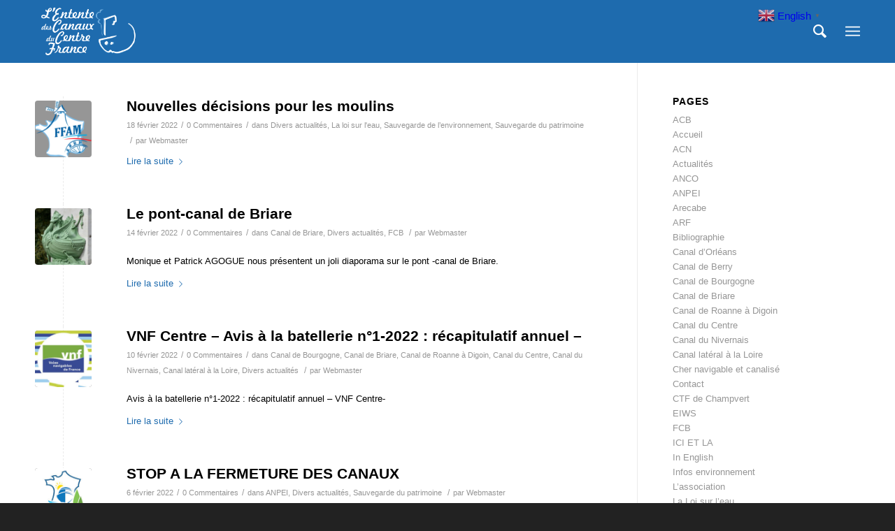

--- FILE ---
content_type: text/html; charset=UTF-8
request_url: https://www.ententedescanaux.org/2022/02/
body_size: 16163
content:
<!DOCTYPE html>
<html lang="fr-FR" class="html_stretched responsive av-preloader-disabled av-default-lightbox  html_header_top html_logo_left html_main_nav_header html_menu_right html_slim html_header_sticky html_header_shrinking html_mobile_menu_tablet html_header_searchicon html_content_align_center html_header_unstick_top_disabled html_header_stretch_disabled html_minimal_header html_burger_menu html_av-overlay-full html_av-submenu-noclone html_entry_id_5534 av-no-preview html_burger_menu_active ">
<head>
<meta charset="UTF-8" />
<meta name="robots" content="noindex, follow" />


<!-- mobile setting -->
<meta name="viewport" content="width=device-width, initial-scale=1, maximum-scale=1">

<!-- Scripts/CSS and wp_head hook -->
<title>février 2022 &#8211; L&#039;Entente des Canaux du Centre France</title>
<link rel='dns-prefetch' href='//s.w.org' />
<link rel="alternate" type="application/rss+xml" title="L&#039;Entente des Canaux du Centre France &raquo; Flux" href="https://www.ententedescanaux.org/feed/" />
<link rel="alternate" type="application/rss+xml" title="L&#039;Entente des Canaux du Centre France &raquo; Flux des commentaires" href="https://www.ententedescanaux.org/comments/feed/" />
<link rel="alternate" type="text/calendar" title="L&#039;Entente des Canaux du Centre France &raquo; Flux iCal" href="https://www.ententedescanaux.org/calendrier/?ical=1" />
		<script type="text/javascript">
			window._wpemojiSettings = {"baseUrl":"https:\/\/s.w.org\/images\/core\/emoji\/12.0.0-1\/72x72\/","ext":".png","svgUrl":"https:\/\/s.w.org\/images\/core\/emoji\/12.0.0-1\/svg\/","svgExt":".svg","source":{"concatemoji":"https:\/\/www.ententedescanaux.org\/wp-includes\/js\/wp-emoji-release.min.js?ver=5.2.3"}};
			!function(a,b,c){function d(a,b){var c=String.fromCharCode;l.clearRect(0,0,k.width,k.height),l.fillText(c.apply(this,a),0,0);var d=k.toDataURL();l.clearRect(0,0,k.width,k.height),l.fillText(c.apply(this,b),0,0);var e=k.toDataURL();return d===e}function e(a){var b;if(!l||!l.fillText)return!1;switch(l.textBaseline="top",l.font="600 32px Arial",a){case"flag":return!(b=d([55356,56826,55356,56819],[55356,56826,8203,55356,56819]))&&(b=d([55356,57332,56128,56423,56128,56418,56128,56421,56128,56430,56128,56423,56128,56447],[55356,57332,8203,56128,56423,8203,56128,56418,8203,56128,56421,8203,56128,56430,8203,56128,56423,8203,56128,56447]),!b);case"emoji":return b=d([55357,56424,55356,57342,8205,55358,56605,8205,55357,56424,55356,57340],[55357,56424,55356,57342,8203,55358,56605,8203,55357,56424,55356,57340]),!b}return!1}function f(a){var c=b.createElement("script");c.src=a,c.defer=c.type="text/javascript",b.getElementsByTagName("head")[0].appendChild(c)}var g,h,i,j,k=b.createElement("canvas"),l=k.getContext&&k.getContext("2d");for(j=Array("flag","emoji"),c.supports={everything:!0,everythingExceptFlag:!0},i=0;i<j.length;i++)c.supports[j[i]]=e(j[i]),c.supports.everything=c.supports.everything&&c.supports[j[i]],"flag"!==j[i]&&(c.supports.everythingExceptFlag=c.supports.everythingExceptFlag&&c.supports[j[i]]);c.supports.everythingExceptFlag=c.supports.everythingExceptFlag&&!c.supports.flag,c.DOMReady=!1,c.readyCallback=function(){c.DOMReady=!0},c.supports.everything||(h=function(){c.readyCallback()},b.addEventListener?(b.addEventListener("DOMContentLoaded",h,!1),a.addEventListener("load",h,!1)):(a.attachEvent("onload",h),b.attachEvent("onreadystatechange",function(){"complete"===b.readyState&&c.readyCallback()})),g=c.source||{},g.concatemoji?f(g.concatemoji):g.wpemoji&&g.twemoji&&(f(g.twemoji),f(g.wpemoji)))}(window,document,window._wpemojiSettings);
		</script>
		<style type="text/css">
img.wp-smiley,
img.emoji {
	display: inline !important;
	border: none !important;
	box-shadow: none !important;
	height: 1em !important;
	width: 1em !important;
	margin: 0 .07em !important;
	vertical-align: -0.1em !important;
	background: none !important;
	padding: 0 !important;
}
</style>
	<link rel='stylesheet' id='gtranslate-style-css'  href='https://www.ententedescanaux.org/wp-content/plugins/gtranslate/gtranslate-style24.css?ver=5.2.3' type='text/css' media='all' />
<link rel='stylesheet' id='avia-grid-css'  href='https://www.ententedescanaux.org/wp-content/themes/enfold/css/grid.css?ver=4.5.7' type='text/css' media='all' />
<link rel='stylesheet' id='avia-base-css'  href='https://www.ententedescanaux.org/wp-content/themes/enfold/css/base.css?ver=4.5.7' type='text/css' media='all' />
<link rel='stylesheet' id='avia-layout-css'  href='https://www.ententedescanaux.org/wp-content/themes/enfold/css/layout.css?ver=4.5.7' type='text/css' media='all' />
<link rel='stylesheet' id='avia-module-blog-css'  href='https://www.ententedescanaux.org/wp-content/themes/enfold/config-templatebuilder/avia-shortcodes/blog/blog.css?ver=5.2.3' type='text/css' media='all' />
<link rel='stylesheet' id='avia-module-postslider-css'  href='https://www.ententedescanaux.org/wp-content/themes/enfold/config-templatebuilder/avia-shortcodes/postslider/postslider.css?ver=5.2.3' type='text/css' media='all' />
<link rel='stylesheet' id='avia-module-button-css'  href='https://www.ententedescanaux.org/wp-content/themes/enfold/config-templatebuilder/avia-shortcodes/buttons/buttons.css?ver=5.2.3' type='text/css' media='all' />
<link rel='stylesheet' id='avia-module-buttonrow-css'  href='https://www.ententedescanaux.org/wp-content/themes/enfold/config-templatebuilder/avia-shortcodes/buttonrow/buttonrow.css?ver=5.2.3' type='text/css' media='all' />
<link rel='stylesheet' id='avia-module-button-fullwidth-css'  href='https://www.ententedescanaux.org/wp-content/themes/enfold/config-templatebuilder/avia-shortcodes/buttons_fullwidth/buttons_fullwidth.css?ver=5.2.3' type='text/css' media='all' />
<link rel='stylesheet' id='avia-module-comments-css'  href='https://www.ententedescanaux.org/wp-content/themes/enfold/config-templatebuilder/avia-shortcodes/comments/comments.css?ver=5.2.3' type='text/css' media='all' />
<link rel='stylesheet' id='avia-module-contact-css'  href='https://www.ententedescanaux.org/wp-content/themes/enfold/config-templatebuilder/avia-shortcodes/contact/contact.css?ver=5.2.3' type='text/css' media='all' />
<link rel='stylesheet' id='avia-module-events-upcoming-css'  href='https://www.ententedescanaux.org/wp-content/themes/enfold/config-templatebuilder/avia-shortcodes/events_upcoming/events_upcoming.css?ver=5.2.3' type='text/css' media='all' />
<link rel='stylesheet' id='avia-module-gallery-css'  href='https://www.ententedescanaux.org/wp-content/themes/enfold/config-templatebuilder/avia-shortcodes/gallery/gallery.css?ver=5.2.3' type='text/css' media='all' />
<link rel='stylesheet' id='avia-module-slideshow-css'  href='https://www.ententedescanaux.org/wp-content/themes/enfold/config-templatebuilder/avia-shortcodes/slideshow/slideshow.css?ver=5.2.3' type='text/css' media='all' />
<link rel='stylesheet' id='avia-module-gallery-hor-css'  href='https://www.ententedescanaux.org/wp-content/themes/enfold/config-templatebuilder/avia-shortcodes/gallery_horizontal/gallery_horizontal.css?ver=5.2.3' type='text/css' media='all' />
<link rel='stylesheet' id='avia-module-gridrow-css'  href='https://www.ententedescanaux.org/wp-content/themes/enfold/config-templatebuilder/avia-shortcodes/grid_row/grid_row.css?ver=5.2.3' type='text/css' media='all' />
<link rel='stylesheet' id='avia-module-hr-css'  href='https://www.ententedescanaux.org/wp-content/themes/enfold/config-templatebuilder/avia-shortcodes/hr/hr.css?ver=5.2.3' type='text/css' media='all' />
<link rel='stylesheet' id='avia-module-icon-css'  href='https://www.ententedescanaux.org/wp-content/themes/enfold/config-templatebuilder/avia-shortcodes/icon/icon.css?ver=5.2.3' type='text/css' media='all' />
<link rel='stylesheet' id='avia-module-iconbox-css'  href='https://www.ententedescanaux.org/wp-content/themes/enfold/config-templatebuilder/avia-shortcodes/iconbox/iconbox.css?ver=5.2.3' type='text/css' media='all' />
<link rel='stylesheet' id='avia-module-iconlist-css'  href='https://www.ententedescanaux.org/wp-content/themes/enfold/config-templatebuilder/avia-shortcodes/iconlist/iconlist.css?ver=5.2.3' type='text/css' media='all' />
<link rel='stylesheet' id='avia-module-image-css'  href='https://www.ententedescanaux.org/wp-content/themes/enfold/config-templatebuilder/avia-shortcodes/image/image.css?ver=5.2.3' type='text/css' media='all' />
<link rel='stylesheet' id='avia-module-magazine-css'  href='https://www.ententedescanaux.org/wp-content/themes/enfold/config-templatebuilder/avia-shortcodes/magazine/magazine.css?ver=5.2.3' type='text/css' media='all' />
<link rel='stylesheet' id='avia-module-masonry-css'  href='https://www.ententedescanaux.org/wp-content/themes/enfold/config-templatebuilder/avia-shortcodes/masonry_entries/masonry_entries.css?ver=5.2.3' type='text/css' media='all' />
<link rel='stylesheet' id='avia-siteloader-css'  href='https://www.ententedescanaux.org/wp-content/themes/enfold/css/avia-snippet-site-preloader.css?ver=5.2.3' type='text/css' media='all' />
<link rel='stylesheet' id='avia-module-menu-css'  href='https://www.ententedescanaux.org/wp-content/themes/enfold/config-templatebuilder/avia-shortcodes/menu/menu.css?ver=5.2.3' type='text/css' media='all' />
<link rel='stylesheet' id='avia-module-slideshow-fullsize-css'  href='https://www.ententedescanaux.org/wp-content/themes/enfold/config-templatebuilder/avia-shortcodes/slideshow_fullsize/slideshow_fullsize.css?ver=5.2.3' type='text/css' media='all' />
<link rel='stylesheet' id='avia-module-slideshow-fullscreen-css'  href='https://www.ententedescanaux.org/wp-content/themes/enfold/config-templatebuilder/avia-shortcodes/slideshow_fullscreen/slideshow_fullscreen.css?ver=5.2.3' type='text/css' media='all' />
<link rel='stylesheet' id='avia-module-slideshow-ls-css'  href='https://www.ententedescanaux.org/wp-content/themes/enfold/config-templatebuilder/avia-shortcodes/slideshow_layerslider/slideshow_layerslider.css?ver=5.2.3' type='text/css' media='all' />
<link rel='stylesheet' id='avia-module-social-css'  href='https://www.ententedescanaux.org/wp-content/themes/enfold/config-templatebuilder/avia-shortcodes/social_share/social_share.css?ver=5.2.3' type='text/css' media='all' />
<link rel='stylesheet' id='avia-module-video-css'  href='https://www.ententedescanaux.org/wp-content/themes/enfold/config-templatebuilder/avia-shortcodes/video/video.css?ver=5.2.3' type='text/css' media='all' />
<link rel='stylesheet' id='awsm-ead-public-css'  href='https://www.ententedescanaux.org/wp-content/plugins/embed-any-document/css/embed-public.min.css?ver=2.7.2' type='text/css' media='all' />
<link rel='stylesheet' id='avia-scs-css'  href='https://www.ententedescanaux.org/wp-content/themes/enfold/css/shortcodes.css?ver=4.5.7' type='text/css' media='all' />
<link rel='stylesheet' id='avia-popup-css-css'  href='https://www.ententedescanaux.org/wp-content/themes/enfold/js/aviapopup/magnific-popup.css?ver=4.5.7' type='text/css' media='screen' />
<link rel='stylesheet' id='avia-lightbox-css'  href='https://www.ententedescanaux.org/wp-content/themes/enfold/css/avia-snippet-lightbox.css?ver=4.5.7' type='text/css' media='screen' />
<link rel='stylesheet' id='avia-widget-css-css'  href='https://www.ententedescanaux.org/wp-content/themes/enfold/css/avia-snippet-widget.css?ver=4.5.7' type='text/css' media='screen' />
<link rel='stylesheet' id='mediaelement-css'  href='https://www.ententedescanaux.org/wp-includes/js/mediaelement/mediaelementplayer-legacy.min.css?ver=4.2.6-78496d1' type='text/css' media='all' />
<link rel='stylesheet' id='wp-mediaelement-css'  href='https://www.ententedescanaux.org/wp-includes/js/mediaelement/wp-mediaelement.min.css?ver=5.2.3' type='text/css' media='all' />
<link rel='stylesheet' id='avia-dynamic-css'  href='https://www.ententedescanaux.org/wp-content/uploads/dynamic_avia/enfold.css?ver=6471b4641253b' type='text/css' media='all' />
<link rel='stylesheet' id='avia-custom-css'  href='https://www.ententedescanaux.org/wp-content/themes/enfold/css/custom.css?ver=4.5.7' type='text/css' media='all' />
<link rel='stylesheet' id='avia-events-cal-css'  href='https://www.ententedescanaux.org/wp-content/themes/enfold/config-events-calendar/event-mod.css?ver=5.2.3' type='text/css' media='all' />
<script type='text/javascript' src='https://www.ententedescanaux.org/wp-includes/js/jquery/jquery.js?ver=1.12.4-wp'></script>
<script type='text/javascript' src='https://www.ententedescanaux.org/wp-includes/js/jquery/jquery-migrate.min.js?ver=1.4.1'></script>
<script type='text/javascript'>
var mejsL10n = {"language":"fr","strings":{"mejs.install-flash":"Vous utilisez un navigateur qui n\u2019a pas le lecteur Flash activ\u00e9 ou install\u00e9. Veuillez activer votre extension Flash ou t\u00e9l\u00e9charger la derni\u00e8re version \u00e0 partir de cette adresse\u00a0: https:\/\/get.adobe.com\/flashplayer\/","mejs.fullscreen-off":"Quitter le plein \u00e9cran","mejs.fullscreen-on":"Passer en plein \u00e9cran","mejs.download-video":"T\u00e9l\u00e9charger la vid\u00e9o","mejs.fullscreen":"Plein \u00e9cran","mejs.time-jump-forward":["Saut en avant d\u20191 seconde","Avancer de %1 secondes"],"mejs.loop":"Lire en boucle","mejs.play":"Lecture","mejs.pause":"Pause","mejs.close":"Fermer","mejs.time-slider":"Curseur de temps","mejs.time-help-text":"Utilisez les fl\u00e8ches droite\/gauche pour avancer d\u2019une seconde, haut\/bas pour avancer de dix secondes.","mejs.time-skip-back":["Revenir une seconde en arri\u00e8re","Saut en arri\u00e8re de %1 seconde(s)"],"mejs.captions-subtitles":"L\u00e9gendes\/Sous-titres","mejs.captions-chapters":"Chapitres","mejs.none":"Aucun","mejs.mute-toggle":"Couper le son","mejs.volume-help-text":"Utilisez les fl\u00e8ches haut\/bas pour augmenter ou diminuer le volume.","mejs.unmute":"R\u00e9activer le son","mejs.mute":"Muet","mejs.volume-slider":"Curseur de volume","mejs.video-player":"Lecteur vid\u00e9o","mejs.audio-player":"Lecteur audio","mejs.ad-skip":"Passer la publicit\u00e9","mejs.ad-skip-info":["Passer dans %1 seconde","Passer dans %1 secondes"],"mejs.source-chooser":"S\u00e9lecteur de source","mejs.stop":"Arr\u00eater","mejs.speed-rate":"Taux de vitesse","mejs.live-broadcast":"\u00c9mission en direct","mejs.afrikaans":"Afrikaans","mejs.albanian":"Albanais","mejs.arabic":"Arabe","mejs.belarusian":"Bi\u00e9lorusse","mejs.bulgarian":"Bulgare","mejs.catalan":"Catalan","mejs.chinese":"Chinois","mejs.chinese-simplified":"Chinois (simplifi\u00e9)","mejs.chinese-traditional":"Chinois (traditionnel)","mejs.croatian":"Croate","mejs.czech":"Tch\u00e8que","mejs.danish":"Danois","mejs.dutch":"N\u00e9erlandais","mejs.english":"Anglais","mejs.estonian":"Estonien","mejs.filipino":"Filipino","mejs.finnish":"Terminer","mejs.french":"Fran\u00e7ais","mejs.galician":"Galicien","mejs.german":"Allemand","mejs.greek":"Grec","mejs.haitian-creole":"Cr\u00e9ole ha\u00eftien","mejs.hebrew":"H\u00e9breu","mejs.hindi":"Hindi","mejs.hungarian":"Hongrois","mejs.icelandic":"Islandais","mejs.indonesian":"Indon\u00e9sien","mejs.irish":"Irlandais","mejs.italian":"Italien","mejs.japanese":"Japonais","mejs.korean":"Cor\u00e9en","mejs.latvian":"Letton","mejs.lithuanian":"Lituanien","mejs.macedonian":"Mac\u00e9donien","mejs.malay":"Malais","mejs.maltese":"Maltais","mejs.norwegian":"Norv\u00e9gien","mejs.persian":"Perse","mejs.polish":"Polonais","mejs.portuguese":"Portugais","mejs.romanian":"Roumain","mejs.russian":"Russe","mejs.serbian":"Serbe","mejs.slovak":"Slovaque","mejs.slovenian":"Slov\u00e9nien","mejs.spanish":"Espagnol","mejs.swahili":"Swahili","mejs.swedish":"Su\u00e9dois","mejs.tagalog":"Tagalog","mejs.thai":"Thai","mejs.turkish":"Turc","mejs.ukrainian":"Ukrainien","mejs.vietnamese":"Vietnamien","mejs.welsh":"Ga\u00e9lique","mejs.yiddish":"Yiddish"}};
</script>
<script type='text/javascript' src='https://www.ententedescanaux.org/wp-includes/js/mediaelement/mediaelement-and-player.min.js?ver=4.2.6-78496d1'></script>
<script type='text/javascript' src='https://www.ententedescanaux.org/wp-includes/js/mediaelement/mediaelement-migrate.min.js?ver=5.2.3'></script>
<script type='text/javascript'>
/* <![CDATA[ */
var _wpmejsSettings = {"pluginPath":"\/wp-includes\/js\/mediaelement\/","classPrefix":"mejs-","stretching":"responsive"};
/* ]]> */
</script>
<link rel='https://api.w.org/' href='https://www.ententedescanaux.org/wp-json/' />
<meta name="generator" content="WordPress 5.2.3" />
<meta name="tec-api-version" content="v1"><meta name="tec-api-origin" content="https://www.ententedescanaux.org"><link rel="https://theeventscalendar.com/" href="https://www.ententedescanaux.org/wp-json/tribe/events/v1/" /><link rel="profile" href="http://gmpg.org/xfn/11" />
<link rel="alternate" type="application/rss+xml" title="L&#039;Entente des Canaux du Centre France RSS2 Feed" href="https://www.ententedescanaux.org/feed/" />
<link rel="pingback" href="https://www.ententedescanaux.org/xmlrpc.php" />
<!--[if lt IE 9]><script src="https://www.ententedescanaux.org/wp-content/themes/enfold/js/html5shiv.js"></script><![endif]-->

<!-- Yandex.Metrika counter by Yandex Metrica Plugin -->
<script type="text/javascript" >
    (function(m,e,t,r,i,k,a){m[i]=m[i]||function(){(m[i].a=m[i].a||[]).push(arguments)};
        m[i].l=1*new Date();k=e.createElement(t),a=e.getElementsByTagName(t)[0],k.async=1,k.src=r,a.parentNode.insertBefore(k,a)})
    (window, document, "script", "https://mc.yandex.ru/metrika/tag.js", "ym");

    ym(71698453, "init", {
        id:71698453,
        clickmap:true,
        trackLinks:true,
        accurateTrackBounce:false,
        webvisor:true,
	        });
</script>
<noscript><div><img src="https://mc.yandex.ru/watch/71698453" style="position:absolute; left:-9999px;" alt="" /></div></noscript>
<!-- /Yandex.Metrika counter -->

<!-- To speed up the rendering and to display the site as fast as possible to the user we include some styles and scripts for above the fold content inline -->
<script type="text/javascript">'use strict';var avia_is_mobile=!1;if(/Android|webOS|iPhone|iPad|iPod|BlackBerry|IEMobile|Opera Mini/i.test(navigator.userAgent)&&'ontouchstart' in document.documentElement){avia_is_mobile=!0;document.documentElement.className+=' avia_mobile '}
else{document.documentElement.className+=' avia_desktop '};document.documentElement.className+=' js_active ';(function(){var e=['-webkit-','-moz-','-ms-',''],n='';for(var t in e){if(e[t]+'transform' in document.documentElement.style){document.documentElement.className+=' avia_transform ';n=e[t]+'transform'};if(e[t]+'perspective' in document.documentElement.style)document.documentElement.className+=' avia_transform3d '};if(typeof document.getElementsByClassName=='function'&&typeof document.documentElement.getBoundingClientRect=='function'&&avia_is_mobile==!1){if(n&&window.innerHeight>0){setTimeout(function(){var e=0,o={},a=0,t=document.getElementsByClassName('av-parallax'),i=window.pageYOffset||document.documentElement.scrollTop;for(e=0;e<t.length;e++){t[e].style.top='0px';o=t[e].getBoundingClientRect();a=Math.ceil((window.innerHeight+i-o.top)*0.3);t[e].style[n]='translate(0px, '+a+'px)';t[e].style.top='auto';t[e].className+=' enabled-parallax '}},50)}}})();</script>		<style type="text/css" id="wp-custom-css">
			#tribe-bar-filters > div > div.tribe-bar-date-filter,
#tribe-bar-filters > div > div.tribe-bar-search-filter {
	padding-left: 23px;
}

#tribe-bar-filters > div > div.tribe-bar-submit {
	padding-top: 23px;
	padding-right: 23px;
}

.tribe-events-tooltip {
	padding: 10px 15px;
	border-radius: 3px;
}

.single-post .single-small.with-slider .small-preview {
	width: 80px;
	height: 80px
}

.template-blog .post_delimiter {
    padding: 0px;
}		</style>
		<style type='text/css'>
@font-face {font-family: 'entypo-fontello'; font-weight: normal; font-style: normal; font-display: auto;
src: url('https://www.ententedescanaux.org/wp-content/themes/enfold/config-templatebuilder/avia-template-builder/assets/fonts/entypo-fontello.eot');
src: url('https://www.ententedescanaux.org/wp-content/themes/enfold/config-templatebuilder/avia-template-builder/assets/fonts/entypo-fontello.eot?#iefix') format('embedded-opentype'), 
url('https://www.ententedescanaux.org/wp-content/themes/enfold/config-templatebuilder/avia-template-builder/assets/fonts/entypo-fontello.woff') format('woff'), 
url('https://www.ententedescanaux.org/wp-content/themes/enfold/config-templatebuilder/avia-template-builder/assets/fonts/entypo-fontello.ttf') format('truetype'), 
url('https://www.ententedescanaux.org/wp-content/themes/enfold/config-templatebuilder/avia-template-builder/assets/fonts/entypo-fontello.svg#entypo-fontello') format('svg');
} #top .avia-font-entypo-fontello, body .avia-font-entypo-fontello, html body [data-av_iconfont='entypo-fontello']:before{ font-family: 'entypo-fontello'; }
</style>

<!--
Debugging Info for Theme support: 

Theme: Enfold
Version: 4.5.7
Installed: enfold
AviaFramework Version: 5.0
AviaBuilder Version: 0.9.5
aviaElementManager Version: 1.0.1
ML:128-PU:21-PLA:12
WP:5.2.3
Compress: CSS:all theme files - JS:all theme files
Updates: disabled
PLAu:10
-->
</head>




<body id="top" class="archive date rtl_columns stretched helvetica-neue-websave helvetica_neue tribe-no-js" itemscope="itemscope" itemtype="https://schema.org/WebPage" >

	
	<div id='wrap_all'>

	
<header id='header' class='all_colors header_color light_bg_color  av_header_top av_logo_left av_main_nav_header av_menu_right av_slim av_header_sticky av_header_shrinking av_header_stretch_disabled av_mobile_menu_tablet av_header_searchicon av_header_unstick_top_disabled av_minimal_header av_bottom_nav_disabled  av_alternate_logo_active av_header_border_disabled'  role="banner" itemscope="itemscope" itemtype="https://schema.org/WPHeader" >

		<div  id='header_main' class='container_wrap container_wrap_logo'>
	
        <div class='container av-logo-container'><div class='inner-container'><span class='logo'><a href='https://www.ententedescanaux.org/'><img height='100' width='300' src='https://www.ententedescanaux.org/wp-content/uploads/2019/07/logo-entente-des-canaux-centre-france-white-1030x608.png' alt='L&#039;Entente des Canaux du Centre France' /></a></span><nav class='main_menu' data-selectname='Sélectionner une page'  role="navigation" itemscope="itemscope" itemtype="https://schema.org/SiteNavigationElement" ><div class="avia-menu av-main-nav-wrap"><ul id="avia-menu" class="menu av-main-nav"><li id="menu-item-132" class="menu-item menu-item-type-post_type menu-item-object-page current_page_parent menu-item-top-level menu-item-top-level-1"><a href="https://www.ententedescanaux.org/actualites/" itemprop="url"><span class="avia-bullet"></span><span class="avia-menu-text">Actualités</span><span class="avia-menu-fx"><span class="avia-arrow-wrap"><span class="avia-arrow"></span></span></span></a></li>
<li id="menu-item-130" class="menu-item menu-item-type-post_type menu-item-object-page menu-item-has-children menu-item-top-level menu-item-top-level-2"><a href="https://www.ententedescanaux.org/lassociation/" itemprop="url"><span class="avia-bullet"></span><span class="avia-menu-text">L&rsquo;association</span><span class="avia-menu-fx"><span class="avia-arrow-wrap"><span class="avia-arrow"></span></span></span></a>


<ul class="sub-menu">
	<li id="menu-item-517" class="menu-item menu-item-type-post_type menu-item-object-page"><a href="https://www.ententedescanaux.org/lassociation/les-adherents-de-lentente/" itemprop="url"><span class="avia-bullet"></span><span class="avia-menu-text">Les adhérents</span></a></li>
	<li id="menu-item-442" class="menu-item menu-item-type-custom menu-item-object-custom"><a href="/calendrier" itemprop="url"><span class="avia-bullet"></span><span class="avia-menu-text">Le calendrier</span></a></li>
	<li id="menu-item-4118" class="menu-item menu-item-type-post_type menu-item-object-page"><a href="https://www.ententedescanaux.org/lassociation/bibliographie/" itemprop="url"><span class="avia-bullet"></span><span class="avia-menu-text">Bibliographie</span></a></li>
	<li id="menu-item-180" class="menu-item menu-item-type-post_type menu-item-object-page"><a href="https://www.ententedescanaux.org/lassociation/nos-photos/" itemprop="url"><span class="avia-bullet"></span><span class="avia-menu-text">Nos photos</span></a></li>
	<li id="menu-item-471" class="menu-item menu-item-type-post_type menu-item-object-page"><a href="https://www.ententedescanaux.org/lassociation/contact/" itemprop="url"><span class="avia-bullet"></span><span class="avia-menu-text">Contact</span></a></li>
</ul>
</li>
<li id="menu-item-126" class="menu-item menu-item-type-post_type menu-item-object-page menu-item-mega-parent  menu-item-top-level menu-item-top-level-3"><a href="https://www.ententedescanaux.org/partenaires/" itemprop="url"><span class="avia-bullet"></span><span class="avia-menu-text">Partenaires</span><span class="avia-menu-fx"><span class="avia-arrow-wrap"><span class="avia-arrow"></span></span></span></a></li>
<li id="menu-item-111" class="menu-item menu-item-type-post_type menu-item-object-page menu-item-has-children menu-item-top-level menu-item-top-level-4"><a href="https://www.ententedescanaux.org/les-canaux-du-centre-france/" itemprop="url"><span class="avia-bullet"></span><span class="avia-menu-text">Les canaux du Centre France</span><span class="avia-menu-fx"><span class="avia-arrow-wrap"><span class="avia-arrow"></span></span></span></a>


<ul class="sub-menu">
	<li id="menu-item-113" class="menu-item menu-item-type-post_type menu-item-object-page"><a href="https://www.ententedescanaux.org/les-canaux-du-centre-france/canal-de-berry/" itemprop="url"><span class="avia-bullet"></span><span class="avia-menu-text">Canal de Berry</span></a></li>
	<li id="menu-item-114" class="menu-item menu-item-type-post_type menu-item-object-page"><a href="https://www.ententedescanaux.org/les-canaux-du-centre-france/canal-de-bourgogne/" itemprop="url"><span class="avia-bullet"></span><span class="avia-menu-text">Canal de Bourgogne</span></a></li>
	<li id="menu-item-115" class="menu-item menu-item-type-post_type menu-item-object-page"><a href="https://www.ententedescanaux.org/les-canaux-du-centre-france/canal-de-briare/" itemprop="url"><span class="avia-bullet"></span><span class="avia-menu-text">Canal de Briare</span></a></li>
	<li id="menu-item-117" class="menu-item menu-item-type-post_type menu-item-object-page"><a href="https://www.ententedescanaux.org/les-canaux-du-centre-france/canal-du-centre/" itemprop="url"><span class="avia-bullet"></span><span class="avia-menu-text">Canal du Centre</span></a></li>
	<li id="menu-item-120" class="menu-item menu-item-type-post_type menu-item-object-page"><a href="https://www.ententedescanaux.org/les-canaux-du-centre-france/cher-navigable-et-canalise/" itemprop="url"><span class="avia-bullet"></span><span class="avia-menu-text">Cher navigable et canalisé</span></a></li>
	<li id="menu-item-122" class="menu-item menu-item-type-post_type menu-item-object-page"><a href="https://www.ententedescanaux.org/les-canaux-du-centre-france/vallee-du-cher-et-territoires-limitrophes/" itemprop="url"><span class="avia-bullet"></span><span class="avia-menu-text">Vallée du Cher et territoires limitrophes</span></a></li>
	<li id="menu-item-121" class="menu-item menu-item-type-post_type menu-item-object-page"><a href="https://www.ententedescanaux.org/les-canaux-du-centre-france/le-canal-de-givry/" itemprop="url"><span class="avia-bullet"></span><span class="avia-menu-text">Le canal de Givry</span></a></li>
	<li id="menu-item-119" class="menu-item menu-item-type-post_type menu-item-object-page"><a href="https://www.ententedescanaux.org/les-canaux-du-centre-france/canal-lateral-a-la-loire/" itemprop="url"><span class="avia-bullet"></span><span class="avia-menu-text">Canal latéral à la Loire</span></a></li>
	<li id="menu-item-118" class="menu-item menu-item-type-post_type menu-item-object-page"><a href="https://www.ententedescanaux.org/les-canaux-du-centre-france/canal-du-nivernais/" itemprop="url"><span class="avia-bullet"></span><span class="avia-menu-text">Canal du Nivernais</span></a></li>
	<li id="menu-item-112" class="menu-item menu-item-type-post_type menu-item-object-page"><a href="https://www.ententedescanaux.org/les-canaux-du-centre-france/canal-dorleans/" itemprop="url"><span class="avia-bullet"></span><span class="avia-menu-text">Canal d’Orléans</span></a></li>
	<li id="menu-item-116" class="menu-item menu-item-type-post_type menu-item-object-page"><a href="https://www.ententedescanaux.org/les-canaux-du-centre-france/canal-de-roanne-a-digoin/" itemprop="url"><span class="avia-bullet"></span><span class="avia-menu-text">Canal de Roanne à Digoin</span></a></li>
	<li id="menu-item-941" class="menu-item menu-item-type-taxonomy menu-item-object-category"><a href="https://www.ententedescanaux.org/category/les-canaux/autres-voies-deau/" itemprop="url"><span class="avia-bullet"></span><span class="avia-menu-text">Autres voies d&rsquo;eau</span></a></li>
</ul>
</li>
<li id="menu-item-123" class="menu-item menu-item-type-post_type menu-item-object-page menu-item-has-children menu-item-top-level menu-item-top-level-5"><a href="https://www.ententedescanaux.org/sauvegarde-de-lenvironnement/" itemprop="url"><span class="avia-bullet"></span><span class="avia-menu-text">Sauvegarde de l’environnement</span><span class="avia-menu-fx"><span class="avia-arrow-wrap"><span class="avia-arrow"></span></span></span></a>


<ul class="sub-menu">
	<li id="menu-item-124" class="menu-item menu-item-type-post_type menu-item-object-page"><a href="https://www.ententedescanaux.org/sauvegarde-de-lenvironnement/informations/" itemprop="url"><span class="avia-bullet"></span><span class="avia-menu-text">Infos environnement</span></a></li>
	<li id="menu-item-125" class="menu-item menu-item-type-post_type menu-item-object-page"><a href="https://www.ententedescanaux.org/sauvegarde-de-lenvironnement/la-loi-sur-leau/" itemprop="url"><span class="avia-bullet"></span><span class="avia-menu-text">La Loi sur l’eau</span></a></li>
</ul>
</li>
<li id="menu-item-127" class="menu-item menu-item-type-post_type menu-item-object-page menu-item-top-level menu-item-top-level-6"><a href="https://www.ententedescanaux.org/sauvegarde-du-patrimoine/" itemprop="url"><span class="avia-bullet"></span><span class="avia-menu-text">Sauvegarde du patrimoine</span><span class="avia-menu-fx"><span class="avia-arrow-wrap"><span class="avia-arrow"></span></span></span></a></li>
<!-- GTranslate: https://gtranslate.io/ -->
<li style="position:relative;" class="menu-item menu-item-gtranslate"><a href="#" class="switcher-popup glink nturl notranslate" onclick="openGTPopup(this)"><img src="//www.ententedescanaux.org/wp-content/plugins/gtranslate/flags/24/fr.png" height="24" width="24" alt="fr" /> <span>Français</span><span style="color:#666;font-size:8px;font-weight:bold;">&#9660;</span></a></li>
<div id="gt_fade" class="gt_black_overlay"></div>
<div id="gt_lightbox" class="gt_white_content notranslate">
<div style="position:relative;height:14px;"><span onclick="closeGTPopup()" style="position:absolute;right:2px;top:2px;font-weight:bold;font-size:12px;cursor:pointer;color:#444;font-family:cursive;">X</span></div>
<div class="gt_languages">
<li style="position:relative;" class="menu-item menu-item-gtranslate"><a href="#" onclick="changeGTLanguage('fr|nl', this);return false;" title="Nederlands" class="glink nturl"><img data-gt-lazy-src="//www.ententedescanaux.org/wp-content/plugins/gtranslate/flags/24/nl.png" height="24" width="24" alt="nl" /> <span>Nederlands</span></a></li><li style="position:relative;" class="menu-item menu-item-gtranslate"><a href="#" onclick="changeGTLanguage('fr|en', this);return false;" title="English" class="glink nturl"><img data-gt-lazy-src="//www.ententedescanaux.org/wp-content/plugins/gtranslate/flags/24/en.png" height="24" width="24" alt="en" /> <span>English</span></a></li><li style="position:relative;" class="menu-item menu-item-gtranslate"><a href="#" onclick="changeGTLanguage('fr|fr', this);return false;" title="Français" class="glink nturl selected"><img data-gt-lazy-src="//www.ententedescanaux.org/wp-content/plugins/gtranslate/flags/24/fr.png" height="24" width="24" alt="fr" /> <span>Français</span></a></li><li style="position:relative;" class="menu-item menu-item-gtranslate"><a href="#" onclick="changeGTLanguage('fr|de', this);return false;" title="Deutsch" class="glink nturl"><img data-gt-lazy-src="//www.ententedescanaux.org/wp-content/plugins/gtranslate/flags/24/de.png" height="24" width="24" alt="de" /> <span>Deutsch</span></a></li><li style="position:relative;" class="menu-item menu-item-gtranslate"><a href="#" onclick="changeGTLanguage('fr|it', this);return false;" title="Italiano" class="glink nturl"><img data-gt-lazy-src="//www.ententedescanaux.org/wp-content/plugins/gtranslate/flags/24/it.png" height="24" width="24" alt="it" /> <span>Italiano</span></a></li><li style="position:relative;" class="menu-item menu-item-gtranslate"><a href="#" onclick="changeGTLanguage('fr|es', this);return false;" title="Español" class="glink nturl"><img data-gt-lazy-src="//www.ententedescanaux.org/wp-content/plugins/gtranslate/flags/24/es.png" height="24" width="24" alt="es" /> <span>Español</span></a></li></div>
</div>
<style>
.gt_black_overlay {display:none;position:fixed;top:0%;left:0%;width:100%;height:100%;background-color:black;z-index:2017;-moz-opacity:0.8;opacity:.80;filter:alpha(opacity=80);}
.gt_white_content {display:none;position:fixed;top:50%;left:50%;width:341px;height:235px;margin:-117.5px 0 0 -170.5px;padding:6px 16px;border-radius:5px;background-color:white;color:black;z-index:19881205;overflow:auto;text-align:left;}
.gt_white_content a {display:block;padding:5px 0;border-bottom:1px solid #e7e7e7;white-space:nowrap;}
.gt_white_content a:last-of-type {border-bottom:none;}
.gt_white_content a.selected {background-color:#ffc;}
.gt_white_content .gt_languages {column-count:1;column-gap:10px;}
.gt_white_content::-webkit-scrollbar-track{-webkit-box-shadow:inset 0 0 3px rgba(0,0,0,0.3);border-radius:5px;background-color:#F5F5F5;}
.gt_white_content::-webkit-scrollbar {width:5px;}
.gt_white_content::-webkit-scrollbar-thumb {border-radius:5px;-webkit-box-shadow: inset 0 0 3px rgba(0,0,0,.3);background-color:#888;}
</style>

<script>
function openGTPopup(a) {jQuery('.gt_white_content a img').each(function() {if(!jQuery(this)[0].hasAttribute('src'))jQuery(this).attr('src', jQuery(this).attr('data-gt-lazy-src'))});if(a === undefined){document.getElementById('gt_lightbox').style.display='block';document.getElementById('gt_fade').style.display='block';}else{jQuery(a).parent().find('#gt_lightbox').css('display', 'block');jQuery(a).parent().find('#gt_fade').css('display', 'block');}}
function closeGTPopup() {jQuery('.gt_white_content').css('display', 'none');jQuery('.gt_black_overlay').css('display', 'none');}
function changeGTLanguage(pair, a) {doGTranslate(pair);jQuery('a.switcher-popup').html(jQuery(a).html()+'<span style="color:#666;font-size:8px;font-weight:bold;">&#9660;</span>');closeGTPopup();}
jQuery('.gt_black_overlay').click(function(e) {if(jQuery('.gt_white_content').is(':visible')) {closeGTPopup()}});
</script>
<style>
#goog-gt-tt {display:none !important;}
.goog-te-banner-frame {display:none !important;}
.goog-te-menu-value:hover {text-decoration:none !important;}
.goog-text-highlight {background-color:transparent !important;box-shadow:none !important;}
body {top:0 !important;}
#google_translate_element2 {display:none!important;}
</style>

<div id="google_translate_element2"></div>
<script>
function googleTranslateElementInit2() {new google.translate.TranslateElement({pageLanguage: 'fr',autoDisplay: false}, 'google_translate_element2');}
</script><script src="//translate.google.com/translate_a/element.js?cb=googleTranslateElementInit2"></script>


<script>
function GTranslateGetCurrentLang() {var keyValue = document['cookie'].match('(^|;) ?googtrans=([^;]*)(;|$)');return keyValue ? keyValue[2].split('/')[2] : null;}
function GTranslateFireEvent(element,event){try{if(document.createEventObject){var evt=document.createEventObject();element.fireEvent('on'+event,evt)}else{var evt=document.createEvent('HTMLEvents');evt.initEvent(event,true,true);element.dispatchEvent(evt)}}catch(e){}}
function doGTranslate(lang_pair){if(lang_pair.value)lang_pair=lang_pair.value;if(lang_pair=='')return;var lang=lang_pair.split('|')[1];if(GTranslateGetCurrentLang() == null && lang == lang_pair.split('|')[0])return;var teCombo;var sel=document.getElementsByTagName('select');for(var i=0;i<sel.length;i++)if(sel[i].className.indexOf('goog-te-combo')!=-1){teCombo=sel[i];break;}if(document.getElementById('google_translate_element2')==null||document.getElementById('google_translate_element2').innerHTML.length==0||teCombo.length==0||teCombo.innerHTML.length==0){setTimeout(function(){doGTranslate(lang_pair)},500)}else{teCombo.value=lang;GTranslateFireEvent(teCombo,'change');GTranslateFireEvent(teCombo,'change')}}
if(GTranslateGetCurrentLang() != null)jQuery(document).ready(function() {var lang_html = jQuery(".gt_languages a[onclick*='|"+GTranslateGetCurrentLang()+"']").html();if(typeof lang_html != "undefined")jQuery('a.switcher-popup').html(lang_html.replace("data-gt-lazy-", "")+'<span style="color:#666;font-size:8px;font-weight:bold;">&#9660;</span>');});
</script>
<script>jQuery(document).ready(function() {var allowed_languages = ["nl","en","fr","de","it","es"];var accept_language = navigator.language.toLowerCase() || navigator.userLanguage.toLowerCase();switch(accept_language) {case 'zh-cn': var preferred_language = 'zh-CN'; break;case 'zh': var preferred_language = 'zh-CN'; break;case 'zh-tw': var preferred_language = 'zh-TW'; break;case 'zh-hk': var preferred_language = 'zh-TW'; break;default: var preferred_language = accept_language.substr(0, 2); break;}if(preferred_language != 'fr' && GTranslateGetCurrentLang() == null && document.cookie.match('gt_auto_switch') == null && allowed_languages.indexOf(preferred_language) >= 0){doGTranslate('fr|'+preferred_language);document.cookie = 'gt_auto_switch=1; expires=Thu, 05 Dec 2030 08:08:08 UTC; path=/;';var lang_html = jQuery(".gt_languages a[onclick*='|"+preferred_language+"']").html();if(typeof lang_html != "undefined")jQuery('a.switcher-popup').html(lang_html.replace("data-gt-lazy-", "")+'<span style=\"color:#666;font-size:8px;font-weight:bold;\">&#9660;</span>');}});</script><li id="menu-item-search" class="noMobile menu-item menu-item-search-dropdown menu-item-avia-special">
							<a href="?s=" rel="nofollow" data-avia-search-tooltip="

&lt;form action=&quot;https://www.ententedescanaux.org/&quot; id=&quot;searchform&quot; method=&quot;get&quot; class=&quot;&quot;&gt;
	&lt;div&gt;
		&lt;input type=&quot;submit&quot; value=&quot;&quot; id=&quot;searchsubmit&quot; class=&quot;button avia-font-entypo-fontello&quot; /&gt;
		&lt;input type=&quot;text&quot; id=&quot;s&quot; name=&quot;s&quot; value=&quot;&quot; placeholder='Rechercher' /&gt;
			&lt;/div&gt;
&lt;/form&gt;" aria-hidden='true' data-av_icon='' data-av_iconfont='entypo-fontello'><span class="avia_hidden_link_text">Rechercher</span></a>
	        		   </li><li class="av-burger-menu-main menu-item-avia-special av-small-burger-icon">
	        			<a href="#">
							<span class="av-hamburger av-hamburger--spin av-js-hamburger">
					        <span class="av-hamburger-box">
						          <span class="av-hamburger-inner"></span>
						          <strong>Menu</strong>
					        </span>
							</span>
						</a>
	        		   </li></ul></div></nav></div> </div> 
		<!-- end container_wrap-->
		</div>
		<div class='header_bg'></div>

<!-- end header -->
</header>
		
	<div id='main' class='all_colors' data-scroll-offset='88'>

	
		<div class='container_wrap container_wrap_first main_color sidebar_right'>

			<div class='container template-blog '>

				<main class='content av-content-small alpha units'  role="main" itemprop="mainContentOfPage" itemscope="itemscope" itemtype="https://schema.org/Blog" >
					
					                    

                    <article class='post-entry post-entry-type-standard post-entry-5534 post-loop-1 post-parity-odd single-small with-slider post-5534 post type-post status-publish format-standard has-post-thumbnail hentry category-divers-actualites category-la-loi-sur-leau category-sauvegarde-de-lenvironnement category-sauvegarde_du_patrimoine tag-destruction-des-moulins tag-ffam tag-gemapi tag-loi-climat tag-moulins'  itemscope="itemscope" itemtype="https://schema.org/BlogPosting" itemprop="blogPost" ><div class='blog-meta'><a href='https://www.ententedescanaux.org/2022/02/18/nouvelles-decisions-pour-les-moulins/' class='small-preview' title='Nouvelles décisions pour les moulins'><img width="180" height="180" src="https://www.ententedescanaux.org/wp-content/uploads/2022/02/FFAM-logo-h191-180x180.png" class="attachment-square size-square wp-post-image" alt="" srcset="https://www.ententedescanaux.org/wp-content/uploads/2022/02/FFAM-logo-h191-180x180.png 180w, https://www.ententedescanaux.org/wp-content/uploads/2022/02/FFAM-logo-h191-80x80.png 80w, https://www.ententedescanaux.org/wp-content/uploads/2022/02/FFAM-logo-h191-36x36.png 36w, https://www.ententedescanaux.org/wp-content/uploads/2022/02/FFAM-logo-h191-185x185.png 185w, https://www.ententedescanaux.org/wp-content/uploads/2022/02/FFAM-logo-h191-120x120.png 120w" sizes="(max-width: 180px) 100vw, 180px" /><span class="iconfont" aria-hidden='true' data-av_icon='' data-av_iconfont='entypo-fontello'></span></a></div><div class='entry-content-wrapper clearfix standard-content'><header class="entry-content-header"><h2 class='post-title entry-title '  itemprop="headline" >	<a href='https://www.ententedescanaux.org/2022/02/18/nouvelles-decisions-pour-les-moulins/' rel='bookmark' title='Lien permanent : Nouvelles décisions pour les moulins'>Nouvelles décisions pour les moulins			<span class='post-format-icon minor-meta'></span>	</a></h2><span class='post-meta-infos'><time class='date-container minor-meta updated' >18 février 2022</time><span class='text-sep text-sep-date'>/</span><span class='comment-container minor-meta'><a href="https://www.ententedescanaux.org/2022/02/18/nouvelles-decisions-pour-les-moulins/#respond" class="comments-link" >0 Commentaires</a></span><span class='text-sep text-sep-comment'>/</span><span class="blog-categories minor-meta">dans <a href="https://www.ententedescanaux.org/category/divers-actualites/" rel="tag">Divers actualités</a>, <a href="https://www.ententedescanaux.org/category/sauvegarde-de-lenvironnement/la-loi-sur-leau/" rel="tag">La loi sur l'eau</a>, <a href="https://www.ententedescanaux.org/category/sauvegarde-de-lenvironnement/" rel="tag">Sauvegarde de l’environnement</a>, <a href="https://www.ententedescanaux.org/category/sauvegarde_du_patrimoine/" rel="tag">Sauvegarde du patrimoine</a> </span><span class="text-sep text-sep-cat">/</span><span class="blog-author minor-meta">par <span class="entry-author-link" ><span class="vcard author"><span class="fn"><a href="https://www.ententedescanaux.org/author/jean-bouguereauthanaloge-com/" title="Articles par Webmaster" rel="author">Webmaster</a></span></span></span></span></span></header><div class="entry-content"  itemprop="text" ><div class="read-more-link"><a href="https://www.ententedescanaux.org/2022/02/18/nouvelles-decisions-pour-les-moulins/" class="more-link">Lire la suite<span class="more-link-arrow"></span></a></div>
</div><footer class="entry-footer"></footer><div class='post_delimiter'></div></div><div class='post_author_timeline'></div><span class='hidden'>
			<span class='av-structured-data'  itemprop="image" itemscope="itemscope" itemtype="https://schema.org/ImageObject"  itemprop='image'>
					   <span itemprop='url' >https://www.ententedescanaux.org/wp-content/uploads/2022/02/FFAM-logo-h191.png</span>
					   <span itemprop='height' >191</span>
					   <span itemprop='width' >185</span>
				  </span><span class='av-structured-data'  itemprop="publisher" itemtype="https://schema.org/Organization" itemscope="itemscope" >
				<span itemprop='name'>Webmaster</span>
				<span itemprop='logo' itemscope itemtype='https://schema.org/ImageObject'>
				   <span itemprop='url'>https://www.ententedescanaux.org/wp-content/uploads/2019/07/logo-entente-des-canaux-centre-france-white-1030x608.png</span>
				 </span>
			  </span><span class='av-structured-data'  itemprop="author" itemscope="itemscope" itemtype="https://schema.org/Person" ><span itemprop='name'>Webmaster</span></span><span class='av-structured-data'  itemprop="datePublished" datetime="2022-02-18T07:00:30+01:00" >2022-02-18 07:00:30</span><span class='av-structured-data'  itemprop="dateModified" itemtype="https://schema.org/dateModified" >2022-02-06 13:15:14</span><span class='av-structured-data'  itemprop="mainEntityOfPage" itemtype="https://schema.org/mainEntityOfPage" ><span itemprop='name'>Nouvelles décisions pour les moulins</span></span></span></article><article class='post-entry post-entry-type-standard post-entry-5527 post-loop-2 post-parity-even single-small with-slider post-5527 post type-post status-publish format-standard has-post-thumbnail hentry category-canal-de-briare category-divers-actualites category-fcb tag-briare tag-diaporama tag-pont-canal'  itemscope="itemscope" itemtype="https://schema.org/BlogPosting" itemprop="blogPost" ><div class='blog-meta'><a href='https://www.ententedescanaux.org/2022/02/14/le-pont-canal-de-briare/' class='small-preview' title='Le pont-canal de Briare'><img width="180" height="180" src="https://www.ententedescanaux.org/wp-content/uploads/2022/02/A213-vignette-180x180.jpg" class="attachment-square size-square wp-post-image" alt="" srcset="https://www.ententedescanaux.org/wp-content/uploads/2022/02/A213-vignette-180x180.jpg 180w, https://www.ententedescanaux.org/wp-content/uploads/2022/02/A213-vignette-80x80.jpg 80w, https://www.ententedescanaux.org/wp-content/uploads/2022/02/A213-vignette-300x300.jpg 300w, https://www.ententedescanaux.org/wp-content/uploads/2022/02/A213-vignette-36x36.jpg 36w, https://www.ententedescanaux.org/wp-content/uploads/2022/02/A213-vignette.jpg 400w, https://www.ententedescanaux.org/wp-content/uploads/2022/02/A213-vignette-120x120.jpg 120w" sizes="(max-width: 180px) 100vw, 180px" /><span class="iconfont" aria-hidden='true' data-av_icon='' data-av_iconfont='entypo-fontello'></span></a></div><div class='entry-content-wrapper clearfix standard-content'><header class="entry-content-header"><h2 class='post-title entry-title '  itemprop="headline" >	<a href='https://www.ententedescanaux.org/2022/02/14/le-pont-canal-de-briare/' rel='bookmark' title='Lien permanent : Le pont-canal de Briare'>Le pont-canal de Briare			<span class='post-format-icon minor-meta'></span>	</a></h2><span class='post-meta-infos'><time class='date-container minor-meta updated' >14 février 2022</time><span class='text-sep text-sep-date'>/</span><span class='comment-container minor-meta'><a href="https://www.ententedescanaux.org/2022/02/14/le-pont-canal-de-briare/#respond" class="comments-link" >0 Commentaires</a></span><span class='text-sep text-sep-comment'>/</span><span class="blog-categories minor-meta">dans <a href="https://www.ententedescanaux.org/category/les-canaux/canal-de-briare/" rel="tag">Canal de Briare</a>, <a href="https://www.ententedescanaux.org/category/divers-actualites/" rel="tag">Divers actualités</a>, <a href="https://www.ententedescanaux.org/category/les-adherents-de-lentente/fcb/" rel="tag">FCB</a> </span><span class="text-sep text-sep-cat">/</span><span class="blog-author minor-meta">par <span class="entry-author-link" ><span class="vcard author"><span class="fn"><a href="https://www.ententedescanaux.org/author/jean-bouguereauthanaloge-com/" title="Articles par Webmaster" rel="author">Webmaster</a></span></span></span></span></span></header><div class="entry-content"  itemprop="text" ><p>Monique et Patrick AGOGUE nous présentent un joli diaporama sur le pont -canal de Briare.</p>
<div class="read-more-link"><a href="https://www.ententedescanaux.org/2022/02/14/le-pont-canal-de-briare/" class="more-link">Lire la suite<span class="more-link-arrow"></span></a></div>
</div><footer class="entry-footer"></footer><div class='post_delimiter'></div></div><div class='post_author_timeline'></div><span class='hidden'>
			<span class='av-structured-data'  itemprop="image" itemscope="itemscope" itemtype="https://schema.org/ImageObject"  itemprop='image'>
					   <span itemprop='url' >https://www.ententedescanaux.org/wp-content/uploads/2022/02/A213-vignette.jpg</span>
					   <span itemprop='height' >400</span>
					   <span itemprop='width' >400</span>
				  </span><span class='av-structured-data'  itemprop="publisher" itemtype="https://schema.org/Organization" itemscope="itemscope" >
				<span itemprop='name'>Webmaster</span>
				<span itemprop='logo' itemscope itemtype='https://schema.org/ImageObject'>
				   <span itemprop='url'>https://www.ententedescanaux.org/wp-content/uploads/2019/07/logo-entente-des-canaux-centre-france-white-1030x608.png</span>
				 </span>
			  </span><span class='av-structured-data'  itemprop="author" itemscope="itemscope" itemtype="https://schema.org/Person" ><span itemprop='name'>Webmaster</span></span><span class='av-structured-data'  itemprop="datePublished" datetime="2022-02-14T07:00:34+01:00" >2022-02-14 07:00:34</span><span class='av-structured-data'  itemprop="dateModified" itemtype="https://schema.org/dateModified" >2022-02-06 12:27:04</span><span class='av-structured-data'  itemprop="mainEntityOfPage" itemtype="https://schema.org/mainEntityOfPage" ><span itemprop='name'>Le pont-canal de Briare</span></span></span></article><article class='post-entry post-entry-type-standard post-entry-5523 post-loop-3 post-parity-odd single-small with-slider post-5523 post type-post status-publish format-standard has-post-thumbnail hentry category-canal-de-bourgogne category-canal-de-briare category-canal-de-roanne-a-digoin category-canal-du-centre category-canal-du-nivernais category-canal-lateral-a-la-loire category-divers-actualites tag-avis-a-la-batellerie tag-recapitulatif-annuel tag-vnf'  itemscope="itemscope" itemtype="https://schema.org/BlogPosting" itemprop="blogPost" ><div class='blog-meta'><a href='https://www.ententedescanaux.org/2022/02/10/vnf-centre-avis-a-la-batellerie-n1-2022-recapitulatif-annuel/' class='small-preview' title='VNF Centre &#8211; Avis à la batellerie n°1-2022 : récapitulatif annuel &#8211;'><img width="180" height="180" src="https://www.ententedescanaux.org/wp-content/uploads/2019/10/Logo-VNF-180x180.jpg" class="attachment-square size-square wp-post-image" alt="" srcset="https://www.ententedescanaux.org/wp-content/uploads/2019/10/Logo-VNF-180x180.jpg 180w, https://www.ententedescanaux.org/wp-content/uploads/2019/10/Logo-VNF-80x80.jpg 80w, https://www.ententedescanaux.org/wp-content/uploads/2019/10/Logo-VNF-36x36.jpg 36w, https://www.ententedescanaux.org/wp-content/uploads/2019/10/Logo-VNF-120x120.jpg 120w, https://www.ententedescanaux.org/wp-content/uploads/2019/10/Logo-VNF.jpg 225w" sizes="(max-width: 180px) 100vw, 180px" /><span class="iconfont" aria-hidden='true' data-av_icon='' data-av_iconfont='entypo-fontello'></span></a></div><div class='entry-content-wrapper clearfix standard-content'><header class="entry-content-header"><h2 class='post-title entry-title '  itemprop="headline" >	<a href='https://www.ententedescanaux.org/2022/02/10/vnf-centre-avis-a-la-batellerie-n1-2022-recapitulatif-annuel/' rel='bookmark' title='Lien permanent : VNF Centre &#8211; Avis à la batellerie n°1-2022 : récapitulatif annuel &#8211;'>VNF Centre &#8211; Avis à la batellerie n°1-2022 : récapitulatif annuel &#8211;			<span class='post-format-icon minor-meta'></span>	</a></h2><span class='post-meta-infos'><time class='date-container minor-meta updated' >10 février 2022</time><span class='text-sep text-sep-date'>/</span><span class='comment-container minor-meta'><a href="https://www.ententedescanaux.org/2022/02/10/vnf-centre-avis-a-la-batellerie-n1-2022-recapitulatif-annuel/#respond" class="comments-link" >0 Commentaires</a></span><span class='text-sep text-sep-comment'>/</span><span class="blog-categories minor-meta">dans <a href="https://www.ententedescanaux.org/category/les-canaux/canal-de-bourgogne/" rel="tag">Canal de Bourgogne</a>, <a href="https://www.ententedescanaux.org/category/les-canaux/canal-de-briare/" rel="tag">Canal de Briare</a>, <a href="https://www.ententedescanaux.org/category/les-canaux/canal-de-roanne-a-digoin/" rel="tag">Canal de Roanne à Digoin</a>, <a href="https://www.ententedescanaux.org/category/les-canaux/canal-du-centre/" rel="tag">Canal du Centre</a>, <a href="https://www.ententedescanaux.org/category/les-canaux/canal-du-nivernais/" rel="tag">Canal du Nivernais</a>, <a href="https://www.ententedescanaux.org/category/les-canaux/canal-lateral-a-la-loire/" rel="tag">Canal latéral à la Loire</a>, <a href="https://www.ententedescanaux.org/category/divers-actualites/" rel="tag">Divers actualités</a> </span><span class="text-sep text-sep-cat">/</span><span class="blog-author minor-meta">par <span class="entry-author-link" ><span class="vcard author"><span class="fn"><a href="https://www.ententedescanaux.org/author/jean-bouguereauthanaloge-com/" title="Articles par Webmaster" rel="author">Webmaster</a></span></span></span></span></span></header><div class="entry-content"  itemprop="text" ><p>Avis à la batellerie n°1-2022 : récapitulatif annuel – VNF Centre-</p>
<div class="read-more-link"><a href="https://www.ententedescanaux.org/2022/02/10/vnf-centre-avis-a-la-batellerie-n1-2022-recapitulatif-annuel/" class="more-link">Lire la suite<span class="more-link-arrow"></span></a></div>
</div><footer class="entry-footer"></footer><div class='post_delimiter'></div></div><div class='post_author_timeline'></div><span class='hidden'>
			<span class='av-structured-data'  itemprop="image" itemscope="itemscope" itemtype="https://schema.org/ImageObject"  itemprop='image'>
					   <span itemprop='url' >https://www.ententedescanaux.org/wp-content/uploads/2019/10/Logo-VNF.jpg</span>
					   <span itemprop='height' >225</span>
					   <span itemprop='width' >225</span>
				  </span><span class='av-structured-data'  itemprop="publisher" itemtype="https://schema.org/Organization" itemscope="itemscope" >
				<span itemprop='name'>Webmaster</span>
				<span itemprop='logo' itemscope itemtype='https://schema.org/ImageObject'>
				   <span itemprop='url'>https://www.ententedescanaux.org/wp-content/uploads/2019/07/logo-entente-des-canaux-centre-france-white-1030x608.png</span>
				 </span>
			  </span><span class='av-structured-data'  itemprop="author" itemscope="itemscope" itemtype="https://schema.org/Person" ><span itemprop='name'>Webmaster</span></span><span class='av-structured-data'  itemprop="datePublished" datetime="2022-02-10T07:00:59+01:00" >2022-02-10 07:00:59</span><span class='av-structured-data'  itemprop="dateModified" itemtype="https://schema.org/dateModified" >2022-02-06 11:57:32</span><span class='av-structured-data'  itemprop="mainEntityOfPage" itemtype="https://schema.org/mainEntityOfPage" ><span itemprop='name'>VNF Centre - Avis à la batellerie n°1-2022 : récapitulatif annuel -</span></span></span></article><article class='post-entry post-entry-type-standard post-entry-5517 post-loop-4 post-parity-even post-entry-last single-small with-slider post-5517 post type-post status-publish format-standard has-post-thumbnail hentry category-anpei category-divers-actualites category-sauvegarde_du_patrimoine tag-canaux-interbassins tag-manque-dentretien-c tag-petit-gabarit tag-sauvegarde'  itemscope="itemscope" itemtype="https://schema.org/BlogPosting" itemprop="blogPost" ><div class='blog-meta'><a href='https://www.ententedescanaux.org/2022/02/06/stop-a-la-fermeture-des-canaux/' class='small-preview' title='STOP A LA FERMETURE DES CANAUX'><img width="180" height="180" src="https://www.ententedescanaux.org/wp-content/uploads/2020/11/Logo_ANPEI_180.jpg" class="attachment-square size-square wp-post-image" alt="" srcset="https://www.ententedescanaux.org/wp-content/uploads/2020/11/Logo_ANPEI_180.jpg 180w, https://www.ententedescanaux.org/wp-content/uploads/2020/11/Logo_ANPEI_180-80x80.jpg 80w, https://www.ententedescanaux.org/wp-content/uploads/2020/11/Logo_ANPEI_180-36x36.jpg 36w, https://www.ententedescanaux.org/wp-content/uploads/2020/11/Logo_ANPEI_180-120x120.jpg 120w" sizes="(max-width: 180px) 100vw, 180px" /><span class="iconfont" aria-hidden='true' data-av_icon='' data-av_iconfont='entypo-fontello'></span></a></div><div class='entry-content-wrapper clearfix standard-content'><header class="entry-content-header"><h2 class='post-title entry-title '  itemprop="headline" >	<a href='https://www.ententedescanaux.org/2022/02/06/stop-a-la-fermeture-des-canaux/' rel='bookmark' title='Lien permanent : STOP A LA FERMETURE DES CANAUX'>STOP A LA FERMETURE DES CANAUX			<span class='post-format-icon minor-meta'></span>	</a></h2><span class='post-meta-infos'><time class='date-container minor-meta updated' >6 février 2022</time><span class='text-sep text-sep-date'>/</span><span class='comment-container minor-meta'><a href="https://www.ententedescanaux.org/2022/02/06/stop-a-la-fermeture-des-canaux/#respond" class="comments-link" >0 Commentaires</a></span><span class='text-sep text-sep-comment'>/</span><span class="blog-categories minor-meta">dans <a href="https://www.ententedescanaux.org/category/les-adherents-de-lentente/anpei/" rel="tag">ANPEI</a>, <a href="https://www.ententedescanaux.org/category/divers-actualites/" rel="tag">Divers actualités</a>, <a href="https://www.ententedescanaux.org/category/sauvegarde_du_patrimoine/" rel="tag">Sauvegarde du patrimoine</a> </span><span class="text-sep text-sep-cat">/</span><span class="blog-author minor-meta">par <span class="entry-author-link" ><span class="vcard author"><span class="fn"><a href="https://www.ententedescanaux.org/author/jean-bouguereauthanaloge-com/" title="Articles par Webmaster" rel="author">Webmaster</a></span></span></span></span></span></header><div class="entry-content"  itemprop="text" ><p>A l&rsquo;initiative de plusieurs associations et porté par l&rsquo;ANPEI, un courrier</p>
<div class="read-more-link"><a href="https://www.ententedescanaux.org/2022/02/06/stop-a-la-fermeture-des-canaux/" class="more-link">Lire la suite<span class="more-link-arrow"></span></a></div>
</div><footer class="entry-footer"></footer><div class='post_delimiter'></div></div><div class='post_author_timeline'></div><span class='hidden'>
			<span class='av-structured-data'  itemprop="image" itemscope="itemscope" itemtype="https://schema.org/ImageObject"  itemprop='image'>
					   <span itemprop='url' >https://www.ententedescanaux.org/wp-content/uploads/2020/11/Logo_ANPEI_180.jpg</span>
					   <span itemprop='height' >180</span>
					   <span itemprop='width' >180</span>
				  </span><span class='av-structured-data'  itemprop="publisher" itemtype="https://schema.org/Organization" itemscope="itemscope" >
				<span itemprop='name'>Webmaster</span>
				<span itemprop='logo' itemscope itemtype='https://schema.org/ImageObject'>
				   <span itemprop='url'>https://www.ententedescanaux.org/wp-content/uploads/2019/07/logo-entente-des-canaux-centre-france-white-1030x608.png</span>
				 </span>
			  </span><span class='av-structured-data'  itemprop="author" itemscope="itemscope" itemtype="https://schema.org/Person" ><span itemprop='name'>Webmaster</span></span><span class='av-structured-data'  itemprop="datePublished" datetime="2022-02-06T11:37:54+01:00" >2022-02-06 11:37:54</span><span class='av-structured-data'  itemprop="dateModified" itemtype="https://schema.org/dateModified" >2022-02-06 11:37:54</span><span class='av-structured-data'  itemprop="mainEntityOfPage" itemtype="https://schema.org/mainEntityOfPage" ><span itemprop='name'>STOP A LA FERMETURE DES CANAUX</span></span></span></article><div class='single-small'></div>
				<!--end content-->
				</main>

				<aside class='sidebar sidebar_right   alpha units'  role="complementary" itemscope="itemscope" itemtype="https://schema.org/WPSideBar" ><div class='inner_sidebar extralight-border'><section class='widget widget_pages'><h3 class='widgettitle'>Pages</h3><ul><li class="page_item page-item-1518"><a href="https://www.ententedescanaux.org/lassociation/les-adherents-de-lentente/acb/">ACB</a></li>
<li class="page_item page-item-16"><a href="https://www.ententedescanaux.org/">Accueil</a></li>
<li class="page_item page-item-1532"><a href="https://www.ententedescanaux.org/lassociation/les-adherents-de-lentente/acn/">ACN</a></li>
<li class="page_item page-item-20 current_page_parent"><a href="https://www.ententedescanaux.org/actualites/">Actualités</a></li>
<li class="page_item page-item-1540"><a href="https://www.ententedescanaux.org/lassociation/les-adherents-de-lentente/anco/">ANCO</a></li>
<li class="page_item page-item-1567"><a href="https://www.ententedescanaux.org/lassociation/les-adherents-de-lentente/anpei/">ANPEI</a></li>
<li class="page_item page-item-1476"><a href="https://www.ententedescanaux.org/lassociation/les-adherents-de-lentente/arecabe/">Arecabe</a></li>
<li class="page_item page-item-3091"><a href="https://www.ententedescanaux.org/lassociation/les-adherents-de-lentente/arf/">ARF</a></li>
<li class="page_item page-item-4090"><a href="https://www.ententedescanaux.org/lassociation/bibliographie/">Bibliographie</a></li>
<li class="page_item page-item-48"><a href="https://www.ententedescanaux.org/les-canaux-du-centre-france/canal-dorleans/">Canal d’Orléans</a></li>
<li class="page_item page-item-50"><a href="https://www.ententedescanaux.org/les-canaux-du-centre-france/canal-de-berry/">Canal de Berry</a></li>
<li class="page_item page-item-52"><a href="https://www.ententedescanaux.org/les-canaux-du-centre-france/canal-de-bourgogne/">Canal de Bourgogne</a></li>
<li class="page_item page-item-54"><a href="https://www.ententedescanaux.org/les-canaux-du-centre-france/canal-de-briare/">Canal de Briare</a></li>
<li class="page_item page-item-56"><a href="https://www.ententedescanaux.org/les-canaux-du-centre-france/canal-de-roanne-a-digoin/">Canal de Roanne à Digoin</a></li>
<li class="page_item page-item-58"><a href="https://www.ententedescanaux.org/les-canaux-du-centre-france/canal-du-centre/">Canal du Centre</a></li>
<li class="page_item page-item-60"><a href="https://www.ententedescanaux.org/les-canaux-du-centre-france/canal-du-nivernais/">Canal du Nivernais</a></li>
<li class="page_item page-item-62"><a href="https://www.ententedescanaux.org/les-canaux-du-centre-france/canal-lateral-a-la-loire/">Canal latéral à la Loire</a></li>
<li class="page_item page-item-64"><a href="https://www.ententedescanaux.org/les-canaux-du-centre-france/cher-navigable-et-canalise/">Cher navigable et canalisé</a></li>
<li class="page_item page-item-459"><a href="https://www.ententedescanaux.org/lassociation/contact/">Contact</a></li>
<li class="page_item page-item-3173"><a href="https://www.ententedescanaux.org/partenaires/ctf-de-champvert/">CTF de Champvert</a></li>
<li class="page_item page-item-6307"><a href="https://www.ententedescanaux.org/lassociation/les-adherents-de-lentente/eiws/">EIWS</a></li>
<li class="page_item page-item-1550"><a href="https://www.ententedescanaux.org/lassociation/les-adherents-de-lentente/fcb/">FCB</a></li>
<li class="page_item page-item-5163"><a href="https://www.ententedescanaux.org/lassociation/les-adherents-de-lentente/ici-et-la/">ICI ET LA</a></li>
<li class="page_item page-item-497"><a href="https://www.ententedescanaux.org/in-english/">In English</a></li>
<li class="page_item page-item-88"><a href="https://www.ententedescanaux.org/sauvegarde-de-lenvironnement/informations/">Infos environnement</a></li>
<li class="page_item page-item-128 page_item_has_children"><a href="https://www.ententedescanaux.org/lassociation/">L&rsquo;association</a></li>
<li class="page_item page-item-86"><a href="https://www.ententedescanaux.org/sauvegarde-de-lenvironnement/la-loi-sur-leau/">La Loi sur l’eau</a></li>
<li class="page_item page-item-66"><a href="https://www.ententedescanaux.org/les-canaux-du-centre-france/le-canal-de-givry/">Le canal de Givry</a></li>
<li class="page_item page-item-507 page_item_has_children"><a href="https://www.ententedescanaux.org/lassociation/les-adherents-de-lentente/">Les adhérents</a></li>
<li class="page_item page-item-2829"><a href="https://www.ententedescanaux.org/lassociation/les-adherents-de-lentente/les-canaloux-de-chailly-en-gatinais/">Les Canaloux de Chailly-en-Gâtinais</a></li>
<li class="page_item page-item-46 page_item_has_children"><a href="https://www.ententedescanaux.org/les-canaux-du-centre-france/">Les canaux du Centre France</a></li>
<li class="page_item page-item-3132"><a href="https://www.ententedescanaux.org/partenaires/maison-du-velo-auxerre/">Maison du vélo</a></li>
<li class="page_item page-item-1072"><a href="https://www.ententedescanaux.org/mentions-legales/">Mentions légales</a></li>
<li class="page_item page-item-2840"><a href="https://www.ententedescanaux.org/lassociation/les-adherents-de-lentente/navicabe/">NAVICABE</a></li>
<li class="page_item page-item-178"><a href="https://www.ententedescanaux.org/lassociation/nos-photos/">Nos photos</a></li>
<li class="page_item page-item-92 page_item_has_children"><a href="https://www.ententedescanaux.org/partenaires/">Partenaires</a></li>
<li class="page_item page-item-84 page_item_has_children"><a href="https://www.ententedescanaux.org/sauvegarde-de-lenvironnement/">Sauvegarde de l’environnement</a></li>
<li class="page_item page-item-90"><a href="https://www.ententedescanaux.org/sauvegarde-du-patrimoine/">Sauvegarde du patrimoine</a></li>
<li class="page_item page-item-1560"><a href="https://www.ententedescanaux.org/lassociation/les-adherents-de-lentente/vallee-du-cher/">Vallée du Cher</a></li>
<li class="page_item page-item-68"><a href="https://www.ententedescanaux.org/les-canaux-du-centre-france/vallee-du-cher-et-territoires-limitrophes/">Vallée du Cher et territoires limitrophes</a></li>
</ul><span class='seperator extralight-border'></span></section><section class='widget widget_categories'><h3 class='widgettitle'>Catégories</h3><ul>	<li class="cat-item cat-item-54"><a href="https://www.ententedescanaux.org/category/les-adherents-de-lentente/acb/">ACB</a>
</li>
	<li class="cat-item cat-item-55"><a href="https://www.ententedescanaux.org/category/les-adherents-de-lentente/acn/">ACN</a>
</li>
	<li class="cat-item cat-item-56"><a href="https://www.ententedescanaux.org/category/les-adherents-de-lentente/anco/">ANCO</a>
</li>
	<li class="cat-item cat-item-59"><a href="https://www.ententedescanaux.org/category/les-adherents-de-lentente/anpei/">ANPEI</a>
</li>
	<li class="cat-item cat-item-53"><a href="https://www.ententedescanaux.org/category/les-adherents-de-lentente/arecabe/">ARECABE</a>
</li>
	<li class="cat-item cat-item-220"><a href="https://www.ententedescanaux.org/category/les-adherents-de-lentente/arf/">ARF</a>
</li>
	<li class="cat-item cat-item-47"><a href="https://www.ententedescanaux.org/category/les-canaux/autres-voies-deau/">Autres voies d&#039;eau</a>
</li>
	<li class="cat-item cat-item-285"><a href="https://www.ententedescanaux.org/category/bibliographie/">Bibliographie</a>
</li>
	<li class="cat-item cat-item-4"><a href="https://www.ententedescanaux.org/category/les-canaux/canal-orleans/">Canal d’Orléans</a>
</li>
	<li class="cat-item cat-item-5"><a href="https://www.ententedescanaux.org/category/les-canaux/canal-de-berry/">Canal de Berry</a>
</li>
	<li class="cat-item cat-item-6"><a href="https://www.ententedescanaux.org/category/les-canaux/canal-de-bourgogne/">Canal de Bourgogne</a>
</li>
	<li class="cat-item cat-item-496"><a href="https://www.ententedescanaux.org/category/canal-de-bourgogne-en-danger/">Canal de Bourgogne en danger</a>
</li>
	<li class="cat-item cat-item-7"><a href="https://www.ententedescanaux.org/category/les-canaux/canal-de-briare/">Canal de Briare</a>
</li>
	<li class="cat-item cat-item-8"><a href="https://www.ententedescanaux.org/category/les-canaux/canal-de-roanne-a-digoin/">Canal de Roanne à Digoin</a>
</li>
	<li class="cat-item cat-item-9"><a href="https://www.ententedescanaux.org/category/les-canaux/canal-du-centre/">Canal du Centre</a>
</li>
	<li class="cat-item cat-item-10"><a href="https://www.ententedescanaux.org/category/les-canaux/canal-du-nivernais/">Canal du Nivernais</a>
</li>
	<li class="cat-item cat-item-11"><a href="https://www.ententedescanaux.org/category/les-canaux/canal-lateral-a-la-loire/">Canal latéral à la Loire</a>
</li>
	<li class="cat-item cat-item-189"><a href="https://www.ententedescanaux.org/category/les-adherents-de-lentente/canaloux-de-chailly/">Canaloux de Chailly</a>
</li>
	<li class="cat-item cat-item-12"><a href="https://www.ententedescanaux.org/category/les-canaux/cher-navigable-et-canalise/">Cher navigable et canalisé</a>
</li>
	<li class="cat-item cat-item-1"><a href="https://www.ententedescanaux.org/category/divers-actualites/">Divers actualités</a>
</li>
	<li class="cat-item cat-item-498"><a href="https://www.ententedescanaux.org/category/les-adherents-de-lentente/eiws/">EIWS</a>
</li>
	<li class="cat-item cat-item-57"><a href="https://www.ententedescanaux.org/category/les-adherents-de-lentente/fcb/">FCB</a>
</li>
	<li class="cat-item cat-item-403"><a href="https://www.ententedescanaux.org/category/les-adherents-de-lentente/ici-et-la/">ICI ET LA</a>
</li>
	<li class="cat-item cat-item-102"><a href="https://www.ententedescanaux.org/category/sauvegarde-de-lenvironnement/infos-environnement/">Infos environnement</a>
</li>
	<li class="cat-item cat-item-18"><a href="https://www.ententedescanaux.org/category/association/">L&#039;association</a>
</li>
	<li class="cat-item cat-item-2"><a href="https://www.ententedescanaux.org/category/entente-des-canaux-du-centre-france/">L&#039;Entente des Canaux du Centre France</a>
</li>
	<li class="cat-item cat-item-103"><a href="https://www.ententedescanaux.org/category/sauvegarde-de-lenvironnement/la-loi-sur-leau/">La loi sur l&#039;eau</a>
</li>
	<li class="cat-item cat-item-13"><a href="https://www.ententedescanaux.org/category/les-canaux/le-canal-de-givry/">Le canal de Givry</a>
</li>
	<li class="cat-item cat-item-3"><a href="https://www.ententedescanaux.org/category/les-canaux/">Les Canaux</a>
</li>
	<li class="cat-item cat-item-224"><a href="https://www.ententedescanaux.org/category/partenaires/maison-du-velo-auxerre/">Maison du vélo &#8211; Auxerre</a>
</li>
	<li class="cat-item cat-item-190"><a href="https://www.ententedescanaux.org/category/les-adherents-de-lentente/navicabe/">Navicabe</a>
</li>
	<li class="cat-item cat-item-223"><a href="https://www.ententedescanaux.org/category/partenaires/">Partenaires</a>
</li>
	<li class="cat-item cat-item-91"><a href="https://www.ententedescanaux.org/category/sauvegarde-de-lenvironnement/">Sauvegarde de l’environnement</a>
</li>
	<li class="cat-item cat-item-60"><a href="https://www.ententedescanaux.org/category/sauvegarde_du_patrimoine/">Sauvegarde du patrimoine</a>
</li>
	<li class="cat-item cat-item-58"><a href="https://www.ententedescanaux.org/category/les-adherents-de-lentente/vallee_du_cher/">Vallée du Cher</a>
</li>
	<li class="cat-item cat-item-14"><a href="https://www.ententedescanaux.org/category/les-canaux/vallee-du-cher-et-territoires-limitrophes/">Vallée du Cher et territoires limitrophes</a>
</li>
</ul><span class='seperator extralight-border'></span></section><section class='widget widget_archive'><h3 class='widgettitle'>Archive</h3><ul>	<li><a href='https://www.ententedescanaux.org/2023/09/'>septembre 2023</a></li>
	<li><a href='https://www.ententedescanaux.org/2023/08/'>août 2023</a></li>
	<li><a href='https://www.ententedescanaux.org/2023/07/'>juillet 2023</a></li>
	<li><a href='https://www.ententedescanaux.org/2023/06/'>juin 2023</a></li>
	<li><a href='https://www.ententedescanaux.org/2023/05/'>mai 2023</a></li>
	<li><a href='https://www.ententedescanaux.org/2023/04/'>avril 2023</a></li>
	<li><a href='https://www.ententedescanaux.org/2023/02/'>février 2023</a></li>
	<li><a href='https://www.ententedescanaux.org/2023/01/'>janvier 2023</a></li>
	<li><a href='https://www.ententedescanaux.org/2022/11/'>novembre 2022</a></li>
	<li><a href='https://www.ententedescanaux.org/2022/10/'>octobre 2022</a></li>
	<li><a href='https://www.ententedescanaux.org/2022/09/'>septembre 2022</a></li>
	<li><a href='https://www.ententedescanaux.org/2022/08/'>août 2022</a></li>
	<li><a href='https://www.ententedescanaux.org/2022/07/'>juillet 2022</a></li>
	<li><a href='https://www.ententedescanaux.org/2022/06/'>juin 2022</a></li>
	<li><a href='https://www.ententedescanaux.org/2022/05/'>mai 2022</a></li>
	<li><a href='https://www.ententedescanaux.org/2022/04/'>avril 2022</a></li>
	<li><a href='https://www.ententedescanaux.org/2022/03/'>mars 2022</a></li>
	<li><a href='https://www.ententedescanaux.org/2022/02/'>février 2022</a></li>
	<li><a href='https://www.ententedescanaux.org/2022/01/'>janvier 2022</a></li>
	<li><a href='https://www.ententedescanaux.org/2021/12/'>décembre 2021</a></li>
	<li><a href='https://www.ententedescanaux.org/2021/11/'>novembre 2021</a></li>
	<li><a href='https://www.ententedescanaux.org/2021/10/'>octobre 2021</a></li>
	<li><a href='https://www.ententedescanaux.org/2021/09/'>septembre 2021</a></li>
	<li><a href='https://www.ententedescanaux.org/2021/08/'>août 2021</a></li>
	<li><a href='https://www.ententedescanaux.org/2021/07/'>juillet 2021</a></li>
	<li><a href='https://www.ententedescanaux.org/2021/06/'>juin 2021</a></li>
	<li><a href='https://www.ententedescanaux.org/2021/05/'>mai 2021</a></li>
	<li><a href='https://www.ententedescanaux.org/2021/04/'>avril 2021</a></li>
	<li><a href='https://www.ententedescanaux.org/2021/03/'>mars 2021</a></li>
	<li><a href='https://www.ententedescanaux.org/2021/02/'>février 2021</a></li>
	<li><a href='https://www.ententedescanaux.org/2021/01/'>janvier 2021</a></li>
	<li><a href='https://www.ententedescanaux.org/2020/12/'>décembre 2020</a></li>
	<li><a href='https://www.ententedescanaux.org/2020/11/'>novembre 2020</a></li>
	<li><a href='https://www.ententedescanaux.org/2020/10/'>octobre 2020</a></li>
	<li><a href='https://www.ententedescanaux.org/2020/09/'>septembre 2020</a></li>
	<li><a href='https://www.ententedescanaux.org/2020/08/'>août 2020</a></li>
	<li><a href='https://www.ententedescanaux.org/2020/07/'>juillet 2020</a></li>
	<li><a href='https://www.ententedescanaux.org/2020/06/'>juin 2020</a></li>
	<li><a href='https://www.ententedescanaux.org/2020/05/'>mai 2020</a></li>
	<li><a href='https://www.ententedescanaux.org/2020/04/'>avril 2020</a></li>
	<li><a href='https://www.ententedescanaux.org/2020/03/'>mars 2020</a></li>
	<li><a href='https://www.ententedescanaux.org/2020/02/'>février 2020</a></li>
	<li><a href='https://www.ententedescanaux.org/2020/01/'>janvier 2020</a></li>
	<li><a href='https://www.ententedescanaux.org/2019/12/'>décembre 2019</a></li>
	<li><a href='https://www.ententedescanaux.org/2019/11/'>novembre 2019</a></li>
	<li><a href='https://www.ententedescanaux.org/2019/10/'>octobre 2019</a></li>
	<li><a href='https://www.ententedescanaux.org/2019/09/'>septembre 2019</a></li>
	<li><a href='https://www.ententedescanaux.org/2019/08/'>août 2019</a></li>
</ul><span class='seperator extralight-border'></span></section></div></aside>
			</div><!--end container-->

		</div><!-- close default .container_wrap element -->




						<div class='container_wrap footer_color' id='footer'>

					<div class='container'>

						<div class='flex_column av_one_fifth  first el_before_av_one_fifth'><section id="tag_cloud-2" class="widget clearfix widget_tag_cloud"><h3 class="widgettitle">Étiquettes</h3><div class="tagcloud"><a href="https://www.ententedescanaux.org/tag/a-g/" class="tag-cloud-link tag-link-124 tag-link-position-1" style="font-size: 14.021505376344pt;" aria-label="A.G. (19 éléments)">A.G.</a>
<a href="https://www.ententedescanaux.org/tag/acn/" class="tag-cloud-link tag-link-168 tag-link-position-2" style="font-size: 13.41935483871pt;" aria-label="ACN (17 éléments)">ACN</a>
<a href="https://www.ententedescanaux.org/tag/agence-de-leau/" class="tag-cloud-link tag-link-86 tag-link-position-3" style="font-size: 14.021505376344pt;" aria-label="Agence de l&#039;eau (19 éléments)">Agence de l&#039;eau</a>
<a href="https://www.ententedescanaux.org/tag/amis-du-canal-du-nivernais/" class="tag-cloud-link tag-link-255 tag-link-position-4" style="font-size: 10.709677419355pt;" aria-label="Amis du canal du Nivernais (11 éléments)">Amis du canal du Nivernais</a>
<a href="https://www.ententedescanaux.org/tag/amenagement-portuaire/" class="tag-cloud-link tag-link-46 tag-link-position-5" style="font-size: 13.41935483871pt;" aria-label="Aménagement portuaire (17 éléments)">Aménagement portuaire</a>
<a href="https://www.ententedescanaux.org/tag/anco/" class="tag-cloud-link tag-link-119 tag-link-position-6" style="font-size: 11.763440860215pt;" aria-label="ANCO (13 éléments)">ANCO</a>
<a href="https://www.ententedescanaux.org/tag/arecabe/" class="tag-cloud-link tag-link-51 tag-link-position-7" style="font-size: 17.634408602151pt;" aria-label="Arecabe (34 éléments)">Arecabe</a>
<a href="https://www.ententedescanaux.org/tag/auxerre/" class="tag-cloud-link tag-link-68 tag-link-position-8" style="font-size: 9.505376344086pt;" aria-label="Auxerre (9 éléments)">Auxerre</a>
<a href="https://www.ententedescanaux.org/tag/bateau/" class="tag-cloud-link tag-link-34 tag-link-position-9" style="font-size: 11.763440860215pt;" aria-label="bateau (13 éléments)">bateau</a>
<a href="https://www.ententedescanaux.org/tag/briare/" class="tag-cloud-link tag-link-37 tag-link-position-10" style="font-size: 12.967741935484pt;" aria-label="Briare (16 éléments)">Briare</a>
<a href="https://www.ententedescanaux.org/tag/bureau/" class="tag-cloud-link tag-link-17 tag-link-position-11" style="font-size: 10.10752688172pt;" aria-label="Bureau (10 éléments)">Bureau</a>
<a href="https://www.ententedescanaux.org/tag/c-a/" class="tag-cloud-link tag-link-27 tag-link-position-12" style="font-size: 8.752688172043pt;" aria-label="C.A (8 éléments)">C.A</a>
<a href="https://www.ententedescanaux.org/tag/canal-dorleans/" class="tag-cloud-link tag-link-120 tag-link-position-13" style="font-size: 11.161290322581pt;" aria-label="Canal d&#039;Orléans (12 éléments)">Canal d&#039;Orléans</a>
<a href="https://www.ententedescanaux.org/tag/canal-de-berry/" class="tag-cloud-link tag-link-32 tag-link-position-14" style="font-size: 18.086021505376pt;" aria-label="Canal de berry (36 éléments)">Canal de berry</a>
<a href="https://www.ententedescanaux.org/tag/canal-de-bourgogne/" class="tag-cloud-link tag-link-30 tag-link-position-15" style="font-size: 14.021505376344pt;" aria-label="Canal de Bourgogne (19 éléments)">Canal de Bourgogne</a>
<a href="https://www.ententedescanaux.org/tag/canal-de-briare/" class="tag-cloud-link tag-link-73 tag-link-position-16" style="font-size: 12.215053763441pt;" aria-label="Canal de Briare (14 éléments)">Canal de Briare</a>
<a href="https://www.ententedescanaux.org/tag/canal-du-nivernais/" class="tag-cloud-link tag-link-108 tag-link-position-17" style="font-size: 15.225806451613pt;" aria-label="Canal du Nivernais (23 éléments)">Canal du Nivernais</a>
<a href="https://www.ententedescanaux.org/tag/canal-lateral-a-la-loire/" class="tag-cloud-link tag-link-80 tag-link-position-18" style="font-size: 12.516129032258pt;" aria-label="Canal latéral à la Loire (15 éléments)">Canal latéral à la Loire</a>
<a href="https://www.ententedescanaux.org/tag/cher/" class="tag-cloud-link tag-link-33 tag-link-position-19" style="font-size: 11.763440860215pt;" aria-label="CHER (13 éléments)">CHER</a>
<a href="https://www.ententedescanaux.org/tag/clu/" class="tag-cloud-link tag-link-65 tag-link-position-20" style="font-size: 19.591397849462pt;" aria-label="CLU (46 éléments)">CLU</a>
<a href="https://www.ententedescanaux.org/tag/commission-locale-des-usagers/" class="tag-cloud-link tag-link-242 tag-link-position-21" style="font-size: 17.483870967742pt;" aria-label="Commission locale des usagers (33 éléments)">Commission locale des usagers</a>
<a href="https://www.ententedescanaux.org/tag/entente/" class="tag-cloud-link tag-link-36 tag-link-position-22" style="font-size: 12.967741935484pt;" aria-label="Entente (16 éléments)">Entente</a>
<a href="https://www.ententedescanaux.org/tag/fcb/" class="tag-cloud-link tag-link-39 tag-link-position-23" style="font-size: 8.752688172043pt;" aria-label="FCB (8 éléments)">FCB</a>
<a href="https://www.ententedescanaux.org/tag/gestion-eau/" class="tag-cloud-link tag-link-41 tag-link-position-24" style="font-size: 20.344086021505pt;" aria-label="Gestion eau (51 éléments)">Gestion eau</a>
<a href="https://www.ententedescanaux.org/tag/jean-pierre-pestie/" class="tag-cloud-link tag-link-284 tag-link-position-25" style="font-size: 9.505376344086pt;" aria-label="Jean-Pierre PESTIE (9 éléments)">Jean-Pierre PESTIE</a>
<a href="https://www.ententedescanaux.org/tag/lema/" class="tag-cloud-link tag-link-182 tag-link-position-26" style="font-size: 14.623655913978pt;" aria-label="LEMA (21 éléments)">LEMA</a>
<a href="https://www.ententedescanaux.org/tag/loire/" class="tag-cloud-link tag-link-26 tag-link-position-27" style="font-size: 11.161290322581pt;" aria-label="Loire (12 éléments)">Loire</a>
<a href="https://www.ententedescanaux.org/tag/loire-bretagne/" class="tag-cloud-link tag-link-87 tag-link-position-28" style="font-size: 11.161290322581pt;" aria-label="Loire-Bretagne (12 éléments)">Loire-Bretagne</a>
<a href="https://www.ententedescanaux.org/tag/navicabe/" class="tag-cloud-link tag-link-230 tag-link-position-29" style="font-size: 8pt;" aria-label="NAVICABE (7 éléments)">NAVICABE</a>
<a href="https://www.ententedescanaux.org/tag/navigation/" class="tag-cloud-link tag-link-50 tag-link-position-30" style="font-size: 19.290322580645pt;" aria-label="Navigation (44 éléments)">Navigation</a>
<a href="https://www.ententedescanaux.org/tag/nevers/" class="tag-cloud-link tag-link-138 tag-link-position-31" style="font-size: 10.709677419355pt;" aria-label="Nevers (11 éléments)">Nevers</a>
<a href="https://www.ententedescanaux.org/tag/orleans/" class="tag-cloud-link tag-link-29 tag-link-position-32" style="font-size: 8pt;" aria-label="Orléans (7 éléments)">Orléans</a>
<a href="https://www.ententedescanaux.org/tag/patrimoine/" class="tag-cloud-link tag-link-38 tag-link-position-33" style="font-size: 10.709677419355pt;" aria-label="patrimoine (11 éléments)">patrimoine</a>
<a href="https://www.ententedescanaux.org/tag/pestie/" class="tag-cloud-link tag-link-109 tag-link-position-34" style="font-size: 8pt;" aria-label="PESTIE (7 éléments)">PESTIE</a>
<a href="https://www.ententedescanaux.org/tag/port/" class="tag-cloud-link tag-link-44 tag-link-position-35" style="font-size: 12.516129032258pt;" aria-label="Port (15 éléments)">Port</a>
<a href="https://www.ententedescanaux.org/tag/presentation/" class="tag-cloud-link tag-link-24 tag-link-position-36" style="font-size: 9.505376344086pt;" aria-label="présentation (9 éléments)">présentation</a>
<a href="https://www.ententedescanaux.org/tag/peniche/" class="tag-cloud-link tag-link-75 tag-link-position-37" style="font-size: 8.752688172043pt;" aria-label="Péniche (8 éléments)">Péniche</a>
<a href="https://www.ententedescanaux.org/tag/reunion/" class="tag-cloud-link tag-link-28 tag-link-position-38" style="font-size: 14.623655913978pt;" aria-label="Réunion (21 éléments)">Réunion</a>
<a href="https://www.ententedescanaux.org/tag/salon-fluvial/" class="tag-cloud-link tag-link-66 tag-link-position-39" style="font-size: 8.752688172043pt;" aria-label="Salon fluvial (8 éléments)">Salon fluvial</a>
<a href="https://www.ententedescanaux.org/tag/situation-hydrologique/" class="tag-cloud-link tag-link-52 tag-link-position-40" style="font-size: 20.193548387097pt;" aria-label="Situation hydrologique (50 éléments)">Situation hydrologique</a>
<a href="https://www.ententedescanaux.org/tag/secheresse/" class="tag-cloud-link tag-link-101 tag-link-position-41" style="font-size: 16.430107526882pt;" aria-label="Sécheresse (28 éléments)">Sécheresse</a>
<a href="https://www.ententedescanaux.org/tag/tourisme/" class="tag-cloud-link tag-link-69 tag-link-position-42" style="font-size: 14.623655913978pt;" aria-label="Tourisme (21 éléments)">Tourisme</a>
<a href="https://www.ententedescanaux.org/tag/vierzon/" class="tag-cloud-link tag-link-35 tag-link-position-43" style="font-size: 15.52688172043pt;" aria-label="vierzon (24 éléments)">vierzon</a>
<a href="https://www.ententedescanaux.org/tag/vnf/" class="tag-cloud-link tag-link-42 tag-link-position-44" style="font-size: 22pt;" aria-label="VNF (66 éléments)">VNF</a>
<a href="https://www.ententedescanaux.org/tag/yonne/" class="tag-cloud-link tag-link-139 tag-link-position-45" style="font-size: 8.752688172043pt;" aria-label="Yonne (8 éléments)">Yonne</a></div>
<span class="seperator extralight-border"></span></section></div><div class='flex_column av_one_fifth  el_after_av_one_fifth  el_before_av_one_fifth '><section class='widget widget_pages'><h3 class='widgettitle'>Pages</h3><ul><li class="page_item page-item-1518"><a href="https://www.ententedescanaux.org/lassociation/les-adherents-de-lentente/acb/">ACB</a></li>
<li class="page_item page-item-16"><a href="https://www.ententedescanaux.org/">Accueil</a></li>
<li class="page_item page-item-1532"><a href="https://www.ententedescanaux.org/lassociation/les-adherents-de-lentente/acn/">ACN</a></li>
<li class="page_item page-item-20 current_page_parent"><a href="https://www.ententedescanaux.org/actualites/">Actualités</a></li>
<li class="page_item page-item-1540"><a href="https://www.ententedescanaux.org/lassociation/les-adherents-de-lentente/anco/">ANCO</a></li>
<li class="page_item page-item-1567"><a href="https://www.ententedescanaux.org/lassociation/les-adherents-de-lentente/anpei/">ANPEI</a></li>
<li class="page_item page-item-1476"><a href="https://www.ententedescanaux.org/lassociation/les-adherents-de-lentente/arecabe/">Arecabe</a></li>
<li class="page_item page-item-3091"><a href="https://www.ententedescanaux.org/lassociation/les-adherents-de-lentente/arf/">ARF</a></li>
<li class="page_item page-item-4090"><a href="https://www.ententedescanaux.org/lassociation/bibliographie/">Bibliographie</a></li>
<li class="page_item page-item-48"><a href="https://www.ententedescanaux.org/les-canaux-du-centre-france/canal-dorleans/">Canal d’Orléans</a></li>
<li class="page_item page-item-50"><a href="https://www.ententedescanaux.org/les-canaux-du-centre-france/canal-de-berry/">Canal de Berry</a></li>
<li class="page_item page-item-52"><a href="https://www.ententedescanaux.org/les-canaux-du-centre-france/canal-de-bourgogne/">Canal de Bourgogne</a></li>
<li class="page_item page-item-54"><a href="https://www.ententedescanaux.org/les-canaux-du-centre-france/canal-de-briare/">Canal de Briare</a></li>
<li class="page_item page-item-56"><a href="https://www.ententedescanaux.org/les-canaux-du-centre-france/canal-de-roanne-a-digoin/">Canal de Roanne à Digoin</a></li>
<li class="page_item page-item-58"><a href="https://www.ententedescanaux.org/les-canaux-du-centre-france/canal-du-centre/">Canal du Centre</a></li>
<li class="page_item page-item-60"><a href="https://www.ententedescanaux.org/les-canaux-du-centre-france/canal-du-nivernais/">Canal du Nivernais</a></li>
<li class="page_item page-item-62"><a href="https://www.ententedescanaux.org/les-canaux-du-centre-france/canal-lateral-a-la-loire/">Canal latéral à la Loire</a></li>
<li class="page_item page-item-64"><a href="https://www.ententedescanaux.org/les-canaux-du-centre-france/cher-navigable-et-canalise/">Cher navigable et canalisé</a></li>
<li class="page_item page-item-459"><a href="https://www.ententedescanaux.org/lassociation/contact/">Contact</a></li>
<li class="page_item page-item-3173"><a href="https://www.ententedescanaux.org/partenaires/ctf-de-champvert/">CTF de Champvert</a></li>
<li class="page_item page-item-6307"><a href="https://www.ententedescanaux.org/lassociation/les-adherents-de-lentente/eiws/">EIWS</a></li>
<li class="page_item page-item-1550"><a href="https://www.ententedescanaux.org/lassociation/les-adherents-de-lentente/fcb/">FCB</a></li>
<li class="page_item page-item-5163"><a href="https://www.ententedescanaux.org/lassociation/les-adherents-de-lentente/ici-et-la/">ICI ET LA</a></li>
<li class="page_item page-item-497"><a href="https://www.ententedescanaux.org/in-english/">In English</a></li>
<li class="page_item page-item-88"><a href="https://www.ententedescanaux.org/sauvegarde-de-lenvironnement/informations/">Infos environnement</a></li>
<li class="page_item page-item-128 page_item_has_children"><a href="https://www.ententedescanaux.org/lassociation/">L&rsquo;association</a></li>
<li class="page_item page-item-86"><a href="https://www.ententedescanaux.org/sauvegarde-de-lenvironnement/la-loi-sur-leau/">La Loi sur l’eau</a></li>
<li class="page_item page-item-66"><a href="https://www.ententedescanaux.org/les-canaux-du-centre-france/le-canal-de-givry/">Le canal de Givry</a></li>
<li class="page_item page-item-507 page_item_has_children"><a href="https://www.ententedescanaux.org/lassociation/les-adherents-de-lentente/">Les adhérents</a></li>
<li class="page_item page-item-2829"><a href="https://www.ententedescanaux.org/lassociation/les-adherents-de-lentente/les-canaloux-de-chailly-en-gatinais/">Les Canaloux de Chailly-en-Gâtinais</a></li>
<li class="page_item page-item-46 page_item_has_children"><a href="https://www.ententedescanaux.org/les-canaux-du-centre-france/">Les canaux du Centre France</a></li>
<li class="page_item page-item-3132"><a href="https://www.ententedescanaux.org/partenaires/maison-du-velo-auxerre/">Maison du vélo</a></li>
<li class="page_item page-item-1072"><a href="https://www.ententedescanaux.org/mentions-legales/">Mentions légales</a></li>
<li class="page_item page-item-2840"><a href="https://www.ententedescanaux.org/lassociation/les-adherents-de-lentente/navicabe/">NAVICABE</a></li>
<li class="page_item page-item-178"><a href="https://www.ententedescanaux.org/lassociation/nos-photos/">Nos photos</a></li>
<li class="page_item page-item-92 page_item_has_children"><a href="https://www.ententedescanaux.org/partenaires/">Partenaires</a></li>
<li class="page_item page-item-84 page_item_has_children"><a href="https://www.ententedescanaux.org/sauvegarde-de-lenvironnement/">Sauvegarde de l’environnement</a></li>
<li class="page_item page-item-90"><a href="https://www.ententedescanaux.org/sauvegarde-du-patrimoine/">Sauvegarde du patrimoine</a></li>
<li class="page_item page-item-1560"><a href="https://www.ententedescanaux.org/lassociation/les-adherents-de-lentente/vallee-du-cher/">Vallée du Cher</a></li>
<li class="page_item page-item-68"><a href="https://www.ententedescanaux.org/les-canaux-du-centre-france/vallee-du-cher-et-territoires-limitrophes/">Vallée du Cher et territoires limitrophes</a></li>
</ul><span class='seperator extralight-border'></span></section></div><div class='flex_column av_one_fifth  el_after_av_one_fifth  el_before_av_one_fifth '><section class='widget widget_categories'><h3 class='widgettitle'>Catégories</h3><ul>	<li class="cat-item cat-item-54"><a href="https://www.ententedescanaux.org/category/les-adherents-de-lentente/acb/">ACB</a>
</li>
	<li class="cat-item cat-item-55"><a href="https://www.ententedescanaux.org/category/les-adherents-de-lentente/acn/">ACN</a>
</li>
	<li class="cat-item cat-item-56"><a href="https://www.ententedescanaux.org/category/les-adherents-de-lentente/anco/">ANCO</a>
</li>
	<li class="cat-item cat-item-59"><a href="https://www.ententedescanaux.org/category/les-adherents-de-lentente/anpei/">ANPEI</a>
</li>
	<li class="cat-item cat-item-53"><a href="https://www.ententedescanaux.org/category/les-adherents-de-lentente/arecabe/">ARECABE</a>
</li>
	<li class="cat-item cat-item-220"><a href="https://www.ententedescanaux.org/category/les-adherents-de-lentente/arf/">ARF</a>
</li>
	<li class="cat-item cat-item-47"><a href="https://www.ententedescanaux.org/category/les-canaux/autres-voies-deau/">Autres voies d&#039;eau</a>
</li>
	<li class="cat-item cat-item-285"><a href="https://www.ententedescanaux.org/category/bibliographie/">Bibliographie</a>
</li>
	<li class="cat-item cat-item-4"><a href="https://www.ententedescanaux.org/category/les-canaux/canal-orleans/">Canal d’Orléans</a>
</li>
	<li class="cat-item cat-item-5"><a href="https://www.ententedescanaux.org/category/les-canaux/canal-de-berry/">Canal de Berry</a>
</li>
	<li class="cat-item cat-item-6"><a href="https://www.ententedescanaux.org/category/les-canaux/canal-de-bourgogne/">Canal de Bourgogne</a>
</li>
	<li class="cat-item cat-item-496"><a href="https://www.ententedescanaux.org/category/canal-de-bourgogne-en-danger/">Canal de Bourgogne en danger</a>
</li>
	<li class="cat-item cat-item-7"><a href="https://www.ententedescanaux.org/category/les-canaux/canal-de-briare/">Canal de Briare</a>
</li>
	<li class="cat-item cat-item-8"><a href="https://www.ententedescanaux.org/category/les-canaux/canal-de-roanne-a-digoin/">Canal de Roanne à Digoin</a>
</li>
	<li class="cat-item cat-item-9"><a href="https://www.ententedescanaux.org/category/les-canaux/canal-du-centre/">Canal du Centre</a>
</li>
	<li class="cat-item cat-item-10"><a href="https://www.ententedescanaux.org/category/les-canaux/canal-du-nivernais/">Canal du Nivernais</a>
</li>
	<li class="cat-item cat-item-11"><a href="https://www.ententedescanaux.org/category/les-canaux/canal-lateral-a-la-loire/">Canal latéral à la Loire</a>
</li>
	<li class="cat-item cat-item-189"><a href="https://www.ententedescanaux.org/category/les-adherents-de-lentente/canaloux-de-chailly/">Canaloux de Chailly</a>
</li>
	<li class="cat-item cat-item-12"><a href="https://www.ententedescanaux.org/category/les-canaux/cher-navigable-et-canalise/">Cher navigable et canalisé</a>
</li>
	<li class="cat-item cat-item-1"><a href="https://www.ententedescanaux.org/category/divers-actualites/">Divers actualités</a>
</li>
	<li class="cat-item cat-item-498"><a href="https://www.ententedescanaux.org/category/les-adherents-de-lentente/eiws/">EIWS</a>
</li>
	<li class="cat-item cat-item-57"><a href="https://www.ententedescanaux.org/category/les-adherents-de-lentente/fcb/">FCB</a>
</li>
	<li class="cat-item cat-item-403"><a href="https://www.ententedescanaux.org/category/les-adherents-de-lentente/ici-et-la/">ICI ET LA</a>
</li>
	<li class="cat-item cat-item-102"><a href="https://www.ententedescanaux.org/category/sauvegarde-de-lenvironnement/infos-environnement/">Infos environnement</a>
</li>
	<li class="cat-item cat-item-18"><a href="https://www.ententedescanaux.org/category/association/">L&#039;association</a>
</li>
	<li class="cat-item cat-item-2"><a href="https://www.ententedescanaux.org/category/entente-des-canaux-du-centre-france/">L&#039;Entente des Canaux du Centre France</a>
</li>
	<li class="cat-item cat-item-103"><a href="https://www.ententedescanaux.org/category/sauvegarde-de-lenvironnement/la-loi-sur-leau/">La loi sur l&#039;eau</a>
</li>
	<li class="cat-item cat-item-13"><a href="https://www.ententedescanaux.org/category/les-canaux/le-canal-de-givry/">Le canal de Givry</a>
</li>
	<li class="cat-item cat-item-3"><a href="https://www.ententedescanaux.org/category/les-canaux/">Les Canaux</a>
</li>
	<li class="cat-item cat-item-224"><a href="https://www.ententedescanaux.org/category/partenaires/maison-du-velo-auxerre/">Maison du vélo &#8211; Auxerre</a>
</li>
	<li class="cat-item cat-item-190"><a href="https://www.ententedescanaux.org/category/les-adherents-de-lentente/navicabe/">Navicabe</a>
</li>
	<li class="cat-item cat-item-223"><a href="https://www.ententedescanaux.org/category/partenaires/">Partenaires</a>
</li>
	<li class="cat-item cat-item-91"><a href="https://www.ententedescanaux.org/category/sauvegarde-de-lenvironnement/">Sauvegarde de l’environnement</a>
</li>
	<li class="cat-item cat-item-60"><a href="https://www.ententedescanaux.org/category/sauvegarde_du_patrimoine/">Sauvegarde du patrimoine</a>
</li>
	<li class="cat-item cat-item-58"><a href="https://www.ententedescanaux.org/category/les-adherents-de-lentente/vallee_du_cher/">Vallée du Cher</a>
</li>
	<li class="cat-item cat-item-14"><a href="https://www.ententedescanaux.org/category/les-canaux/vallee-du-cher-et-territoires-limitrophes/">Vallée du Cher et territoires limitrophes</a>
</li>
</ul><span class='seperator extralight-border'></span></section></div><div class='flex_column av_one_fifth  el_after_av_one_fifth  el_before_av_one_fifth '><section class='widget widget_archive'><h3 class='widgettitle'>Archive</h3><ul>	<li><a href='https://www.ententedescanaux.org/2023/09/'>septembre 2023</a></li>
	<li><a href='https://www.ententedescanaux.org/2023/08/'>août 2023</a></li>
	<li><a href='https://www.ententedescanaux.org/2023/07/'>juillet 2023</a></li>
	<li><a href='https://www.ententedescanaux.org/2023/06/'>juin 2023</a></li>
	<li><a href='https://www.ententedescanaux.org/2023/05/'>mai 2023</a></li>
	<li><a href='https://www.ententedescanaux.org/2023/04/'>avril 2023</a></li>
	<li><a href='https://www.ententedescanaux.org/2023/02/'>février 2023</a></li>
	<li><a href='https://www.ententedescanaux.org/2023/01/'>janvier 2023</a></li>
	<li><a href='https://www.ententedescanaux.org/2022/11/'>novembre 2022</a></li>
	<li><a href='https://www.ententedescanaux.org/2022/10/'>octobre 2022</a></li>
	<li><a href='https://www.ententedescanaux.org/2022/09/'>septembre 2022</a></li>
	<li><a href='https://www.ententedescanaux.org/2022/08/'>août 2022</a></li>
	<li><a href='https://www.ententedescanaux.org/2022/07/'>juillet 2022</a></li>
	<li><a href='https://www.ententedescanaux.org/2022/06/'>juin 2022</a></li>
	<li><a href='https://www.ententedescanaux.org/2022/05/'>mai 2022</a></li>
	<li><a href='https://www.ententedescanaux.org/2022/04/'>avril 2022</a></li>
	<li><a href='https://www.ententedescanaux.org/2022/03/'>mars 2022</a></li>
	<li><a href='https://www.ententedescanaux.org/2022/02/'>février 2022</a></li>
	<li><a href='https://www.ententedescanaux.org/2022/01/'>janvier 2022</a></li>
	<li><a href='https://www.ententedescanaux.org/2021/12/'>décembre 2021</a></li>
	<li><a href='https://www.ententedescanaux.org/2021/11/'>novembre 2021</a></li>
	<li><a href='https://www.ententedescanaux.org/2021/10/'>octobre 2021</a></li>
	<li><a href='https://www.ententedescanaux.org/2021/09/'>septembre 2021</a></li>
	<li><a href='https://www.ententedescanaux.org/2021/08/'>août 2021</a></li>
	<li><a href='https://www.ententedescanaux.org/2021/07/'>juillet 2021</a></li>
	<li><a href='https://www.ententedescanaux.org/2021/06/'>juin 2021</a></li>
	<li><a href='https://www.ententedescanaux.org/2021/05/'>mai 2021</a></li>
	<li><a href='https://www.ententedescanaux.org/2021/04/'>avril 2021</a></li>
	<li><a href='https://www.ententedescanaux.org/2021/03/'>mars 2021</a></li>
	<li><a href='https://www.ententedescanaux.org/2021/02/'>février 2021</a></li>
	<li><a href='https://www.ententedescanaux.org/2021/01/'>janvier 2021</a></li>
	<li><a href='https://www.ententedescanaux.org/2020/12/'>décembre 2020</a></li>
	<li><a href='https://www.ententedescanaux.org/2020/11/'>novembre 2020</a></li>
	<li><a href='https://www.ententedescanaux.org/2020/10/'>octobre 2020</a></li>
	<li><a href='https://www.ententedescanaux.org/2020/09/'>septembre 2020</a></li>
	<li><a href='https://www.ententedescanaux.org/2020/08/'>août 2020</a></li>
	<li><a href='https://www.ententedescanaux.org/2020/07/'>juillet 2020</a></li>
	<li><a href='https://www.ententedescanaux.org/2020/06/'>juin 2020</a></li>
	<li><a href='https://www.ententedescanaux.org/2020/05/'>mai 2020</a></li>
	<li><a href='https://www.ententedescanaux.org/2020/04/'>avril 2020</a></li>
	<li><a href='https://www.ententedescanaux.org/2020/03/'>mars 2020</a></li>
	<li><a href='https://www.ententedescanaux.org/2020/02/'>février 2020</a></li>
	<li><a href='https://www.ententedescanaux.org/2020/01/'>janvier 2020</a></li>
	<li><a href='https://www.ententedescanaux.org/2019/12/'>décembre 2019</a></li>
	<li><a href='https://www.ententedescanaux.org/2019/11/'>novembre 2019</a></li>
	<li><a href='https://www.ententedescanaux.org/2019/10/'>octobre 2019</a></li>
	<li><a href='https://www.ententedescanaux.org/2019/09/'>septembre 2019</a></li>
	<li><a href='https://www.ententedescanaux.org/2019/08/'>août 2019</a></li>
</ul><span class='seperator extralight-border'></span></section></div><div class='flex_column av_one_fifth  el_after_av_one_fifth  el_before_av_one_fifth '><section class='widget widget_archive'><h3 class='widgettitle'>Marque-pages</h3><ul></ul><span class='seperator extralight-border'></span></section></div>

					</div>


				<!-- ####### END FOOTER CONTAINER ####### -->
				</div>

	


			

			
				<footer class='container_wrap socket_color' id='socket'  role="contentinfo" itemscope="itemscope" itemtype="https://schema.org/WPFooter" >
                    <div class='container'>
                    	
                        <span class='copyright'>© Copyright - <a href="https://www.ententedescanaux.org/" title="Retour à la page d'accueil de l'Entente des Canaux du Centre France">L'Entente des Canaux du Centre France</a> - <b>Les images, photos et illustrations présentes sur ce site Internet appartiennent à leurs auteurs et éditeurs respectifs.</b></span>

                        
                    </div>

	            <!-- ####### END SOCKET CONTAINER ####### -->
				</footer>


					<!-- end main -->
		</div>
		
		<!-- end wrap_all --></div>

<a href='#top' title='Faire défiler vers le haut' id='scroll-top-link' aria-hidden='true' data-av_icon='' data-av_iconfont='entypo-fontello'><span class="avia_hidden_link_text">Faire défiler vers le haut</span></a>

<div id="fb-root"></div>

<div style="position:fixed;top:10px;right:8%;z-index:999999;" id="gtranslate_wrapper"><!-- GTranslate: https://gtranslate.io/ -->
<a href="#" class="switcher-popup glink nturl notranslate" onclick="openGTPopup(this)"><img src="//www.ententedescanaux.org/wp-content/plugins/gtranslate/flags/24/fr.png" height="24" width="24" alt="fr" /> <span>Français</span><span style="color:#666;font-size:8px;font-weight:bold;">&#9660;</span></a>
<div id="gt_fade" class="gt_black_overlay"></div>
<div id="gt_lightbox" class="gt_white_content notranslate">
<div style="position:relative;height:14px;"><span onclick="closeGTPopup()" style="position:absolute;right:2px;top:2px;font-weight:bold;font-size:12px;cursor:pointer;color:#444;font-family:cursive;">X</span></div>
<div class="gt_languages">
<a href="#" onclick="changeGTLanguage('fr|nl', this);return false;" title="Nederlands" class="glink nturl"><img data-gt-lazy-src="//www.ententedescanaux.org/wp-content/plugins/gtranslate/flags/24/nl.png" height="24" width="24" alt="nl" /> <span>Nederlands</span></a><a href="#" onclick="changeGTLanguage('fr|en', this);return false;" title="English" class="glink nturl"><img data-gt-lazy-src="//www.ententedescanaux.org/wp-content/plugins/gtranslate/flags/24/en.png" height="24" width="24" alt="en" /> <span>English</span></a><a href="#" onclick="changeGTLanguage('fr|fr', this);return false;" title="Français" class="glink nturl selected"><img data-gt-lazy-src="//www.ententedescanaux.org/wp-content/plugins/gtranslate/flags/24/fr.png" height="24" width="24" alt="fr" /> <span>Français</span></a><a href="#" onclick="changeGTLanguage('fr|de', this);return false;" title="Deutsch" class="glink nturl"><img data-gt-lazy-src="//www.ententedescanaux.org/wp-content/plugins/gtranslate/flags/24/de.png" height="24" width="24" alt="de" /> <span>Deutsch</span></a><a href="#" onclick="changeGTLanguage('fr|it', this);return false;" title="Italiano" class="glink nturl"><img data-gt-lazy-src="//www.ententedescanaux.org/wp-content/plugins/gtranslate/flags/24/it.png" height="24" width="24" alt="it" /> <span>Italiano</span></a><a href="#" onclick="changeGTLanguage('fr|es', this);return false;" title="Español" class="glink nturl"><img data-gt-lazy-src="//www.ententedescanaux.org/wp-content/plugins/gtranslate/flags/24/es.png" height="24" width="24" alt="es" /> <span>Español</span></a></div>
</div>
<style>
.gt_black_overlay {display:none;position:fixed;top:0%;left:0%;width:100%;height:100%;background-color:black;z-index:2017;-moz-opacity:0.8;opacity:.80;filter:alpha(opacity=80);}
.gt_white_content {display:none;position:fixed;top:50%;left:50%;width:341px;height:235px;margin:-117.5px 0 0 -170.5px;padding:6px 16px;border-radius:5px;background-color:white;color:black;z-index:19881205;overflow:auto;text-align:left;}
.gt_white_content a {display:block;padding:5px 0;border-bottom:1px solid #e7e7e7;white-space:nowrap;}
.gt_white_content a:last-of-type {border-bottom:none;}
.gt_white_content a.selected {background-color:#ffc;}
.gt_white_content .gt_languages {column-count:1;column-gap:10px;}
.gt_white_content::-webkit-scrollbar-track{-webkit-box-shadow:inset 0 0 3px rgba(0,0,0,0.3);border-radius:5px;background-color:#F5F5F5;}
.gt_white_content::-webkit-scrollbar {width:5px;}
.gt_white_content::-webkit-scrollbar-thumb {border-radius:5px;-webkit-box-shadow: inset 0 0 3px rgba(0,0,0,.3);background-color:#888;}
</style>

<script>
function openGTPopup(a) {jQuery('.gt_white_content a img').each(function() {if(!jQuery(this)[0].hasAttribute('src'))jQuery(this).attr('src', jQuery(this).attr('data-gt-lazy-src'))});if(a === undefined){document.getElementById('gt_lightbox').style.display='block';document.getElementById('gt_fade').style.display='block';}else{jQuery(a).parent().find('#gt_lightbox').css('display', 'block');jQuery(a).parent().find('#gt_fade').css('display', 'block');}}
function closeGTPopup() {jQuery('.gt_white_content').css('display', 'none');jQuery('.gt_black_overlay').css('display', 'none');}
function changeGTLanguage(pair, a) {doGTranslate(pair);jQuery('a.switcher-popup').html(jQuery(a).html()+'<span style="color:#666;font-size:8px;font-weight:bold;">&#9660;</span>');closeGTPopup();}
jQuery('.gt_black_overlay').click(function(e) {if(jQuery('.gt_white_content').is(':visible')) {closeGTPopup()}});
</script>
<style>
#goog-gt-tt {display:none !important;}
.goog-te-banner-frame {display:none !important;}
.goog-te-menu-value:hover {text-decoration:none !important;}
.goog-text-highlight {background-color:transparent !important;box-shadow:none !important;}
body {top:0 !important;}
#google_translate_element2 {display:none!important;}
</style>

<div id="google_translate_element2"></div>
<script>
function googleTranslateElementInit2() {new google.translate.TranslateElement({pageLanguage: 'fr',autoDisplay: false}, 'google_translate_element2');}
</script><script src="//translate.google.com/translate_a/element.js?cb=googleTranslateElementInit2"></script>


<script>
function GTranslateGetCurrentLang() {var keyValue = document['cookie'].match('(^|;) ?googtrans=([^;]*)(;|$)');return keyValue ? keyValue[2].split('/')[2] : null;}
function GTranslateFireEvent(element,event){try{if(document.createEventObject){var evt=document.createEventObject();element.fireEvent('on'+event,evt)}else{var evt=document.createEvent('HTMLEvents');evt.initEvent(event,true,true);element.dispatchEvent(evt)}}catch(e){}}
function doGTranslate(lang_pair){if(lang_pair.value)lang_pair=lang_pair.value;if(lang_pair=='')return;var lang=lang_pair.split('|')[1];if(GTranslateGetCurrentLang() == null && lang == lang_pair.split('|')[0])return;var teCombo;var sel=document.getElementsByTagName('select');for(var i=0;i<sel.length;i++)if(sel[i].className.indexOf('goog-te-combo')!=-1){teCombo=sel[i];break;}if(document.getElementById('google_translate_element2')==null||document.getElementById('google_translate_element2').innerHTML.length==0||teCombo.length==0||teCombo.innerHTML.length==0){setTimeout(function(){doGTranslate(lang_pair)},500)}else{teCombo.value=lang;GTranslateFireEvent(teCombo,'change');GTranslateFireEvent(teCombo,'change')}}
if(GTranslateGetCurrentLang() != null)jQuery(document).ready(function() {var lang_html = jQuery(".gt_languages a[onclick*='|"+GTranslateGetCurrentLang()+"']").html();if(typeof lang_html != "undefined")jQuery('a.switcher-popup').html(lang_html.replace("data-gt-lazy-", "")+'<span style="color:#666;font-size:8px;font-weight:bold;">&#9660;</span>');});
</script>
<script>jQuery(document).ready(function() {var allowed_languages = ["nl","en","fr","de","it","es"];var accept_language = navigator.language.toLowerCase() || navigator.userLanguage.toLowerCase();switch(accept_language) {case 'zh-cn': var preferred_language = 'zh-CN'; break;case 'zh': var preferred_language = 'zh-CN'; break;case 'zh-tw': var preferred_language = 'zh-TW'; break;case 'zh-hk': var preferred_language = 'zh-TW'; break;default: var preferred_language = accept_language.substr(0, 2); break;}if(preferred_language != 'fr' && GTranslateGetCurrentLang() == null && document.cookie.match('gt_auto_switch') == null && allowed_languages.indexOf(preferred_language) >= 0){doGTranslate('fr|'+preferred_language);document.cookie = 'gt_auto_switch=1; expires=Thu, 05 Dec 2030 08:08:08 UTC; path=/;';var lang_html = jQuery(".gt_languages a[onclick*='|"+preferred_language+"']").html();if(typeof lang_html != "undefined")jQuery('a.switcher-popup').html(lang_html.replace("data-gt-lazy-", "")+'<span style=\"color:#666;font-size:8px;font-weight:bold;\">&#9660;</span>');}});</script></div>		<script>
		( function ( body ) {
			'use strict';
			body.className = body.className.replace( /\btribe-no-js\b/, 'tribe-js' );
		} )( document.body );
		</script>
		
 <script type='text/javascript'>
 /* <![CDATA[ */  
var avia_framework_globals = avia_framework_globals || {};
    avia_framework_globals.frameworkUrl = 'https://www.ententedescanaux.org/wp-content/themes/enfold/framework/';
    avia_framework_globals.installedAt = 'https://www.ententedescanaux.org/wp-content/themes/enfold/';
    avia_framework_globals.ajaxurl = 'https://www.ententedescanaux.org/wp-admin/admin-ajax.php';
/* ]]> */ 
</script>
 
 <script> /* <![CDATA[ */var tribe_l10n_datatables = {"aria":{"sort_ascending":": activer pour trier la colonne ascendante","sort_descending":": activer pour trier la colonne descendante"},"length_menu":"Afficher les saisies _MENU_","empty_table":"Aucune donn\u00e9e disponible sur le tableau","info":"Affichant_START_ \u00e0 _END_ du _TOTAL_ des saisies","info_empty":"Affichant 0 \u00e0 0 de 0 saisies","info_filtered":"(filtr\u00e9 \u00e0 partir du total des saisies _MAX_ )","zero_records":"Aucun enregistrement correspondant trouv\u00e9","search":"Rechercher :","all_selected_text":"Tous les \u00e9l\u00e9ments de cette page ont \u00e9t\u00e9 s\u00e9lectionn\u00e9s. ","select_all_link":"S\u00e9lectionner toutes les pages","clear_selection":"Effacer la s\u00e9lection.","pagination":{"all":"Tout","next":"Suivant","previous":"Pr\u00e9c\u00e9dent"},"select":{"rows":{"0":"","_":": a s\u00e9lectionn\u00e9 %d rang\u00e9es","1":": a s\u00e9lectionn\u00e9 une rang\u00e9e"}},"datepicker":{"dayNames":["dimanche","lundi","mardi","mercredi","jeudi","vendredi","samedi"],"dayNamesShort":["dim","lun","mar","mer","jeu","ven","sam"],"dayNamesMin":["D","L","M","M","J","V","S"],"monthNames":["janvier","f\u00e9vrier","mars","avril","mai","juin","juillet","ao\u00fbt","septembre","octobre","novembre","d\u00e9cembre"],"monthNamesShort":["janvier","f\u00e9vrier","mars","avril","mai","juin","juillet","ao\u00fbt","septembre","octobre","novembre","d\u00e9cembre"],"monthNamesMin":["Jan","F\u00e9v","Mar","Avr","Mai","Juin","Juil","Ao\u00fbt","Sep","Oct","Nov","D\u00e9c"],"nextText":"Suivant","prevText":"Pr\u00e9c\u00e9dent","currentText":"Aujourd\u2019hui ","closeText":"Termin\u00e9","today":"Aujourd\u2019hui ","clear":"Effac\u00e9"}};/* ]]> */ </script><script type='text/javascript' src='https://www.ententedescanaux.org/wp-content/themes/enfold/js/avia.js?ver=4.5.7'></script>
<script type='text/javascript' src='https://www.ententedescanaux.org/wp-content/themes/enfold/js/shortcodes.js?ver=4.5.7'></script>
<script type='text/javascript' src='https://www.ententedescanaux.org/wp-content/themes/enfold/config-templatebuilder/avia-shortcodes/contact/contact.js?ver=5.2.3'></script>
<script type='text/javascript' src='https://www.ententedescanaux.org/wp-content/themes/enfold/config-templatebuilder/avia-shortcodes/gallery/gallery.js?ver=5.2.3'></script>
<script type='text/javascript' src='https://www.ententedescanaux.org/wp-content/themes/enfold/config-templatebuilder/avia-shortcodes/gallery_horizontal/gallery_horizontal.js?ver=5.2.3'></script>
<script type='text/javascript' src='https://www.ententedescanaux.org/wp-content/themes/enfold/config-templatebuilder/avia-shortcodes/iconlist/iconlist.js?ver=5.2.3'></script>
<script type='text/javascript' src='https://www.ententedescanaux.org/wp-content/themes/enfold/config-templatebuilder/avia-shortcodes/magazine/magazine.js?ver=5.2.3'></script>
<script type='text/javascript' src='https://www.ententedescanaux.org/wp-content/themes/enfold/config-templatebuilder/avia-shortcodes/portfolio/isotope.js?ver=5.2.3'></script>
<script type='text/javascript' src='https://www.ententedescanaux.org/wp-content/themes/enfold/config-templatebuilder/avia-shortcodes/masonry_entries/masonry_entries.js?ver=5.2.3'></script>
<script type='text/javascript' src='https://www.ententedescanaux.org/wp-content/themes/enfold/config-templatebuilder/avia-shortcodes/menu/menu.js?ver=5.2.3'></script>
<script type='text/javascript' src='https://www.ententedescanaux.org/wp-content/themes/enfold/config-templatebuilder/avia-shortcodes/slideshow/slideshow.js?ver=5.2.3'></script>
<script type='text/javascript' src='https://www.ententedescanaux.org/wp-content/themes/enfold/config-templatebuilder/avia-shortcodes/slideshow/slideshow-video.js?ver=5.2.3'></script>
<script type='text/javascript' src='https://www.ententedescanaux.org/wp-content/themes/enfold/config-templatebuilder/avia-shortcodes/slideshow_fullscreen/slideshow_fullscreen.js?ver=5.2.3'></script>
<script type='text/javascript' src='https://www.ententedescanaux.org/wp-content/themes/enfold/config-templatebuilder/avia-shortcodes/slideshow_layerslider/slideshow_layerslider.js?ver=5.2.3'></script>
<script type='text/javascript' src='https://www.ententedescanaux.org/wp-content/themes/enfold/config-templatebuilder/avia-shortcodes/video/video.js?ver=5.2.3'></script>
<script type='text/javascript' src='https://www.ententedescanaux.org/wp-content/plugins/embed-any-document/js/pdfobject.min.js?ver=2.7.2'></script>
<script type='text/javascript'>
/* <![CDATA[ */
var eadPublic = [];
/* ]]> */
</script>
<script type='text/javascript' src='https://www.ententedescanaux.org/wp-content/plugins/embed-any-document/js/embed-public.min.js?ver=2.7.2'></script>
<script type='text/javascript' src='https://www.ententedescanaux.org/wp-content/themes/enfold/js/aviapopup/jquery.magnific-popup.min.js?ver=4.5.7'></script>
<script type='text/javascript' src='https://www.ententedescanaux.org/wp-content/themes/enfold/js/avia-snippet-lightbox.js?ver=4.5.7'></script>
<script type='text/javascript' src='https://www.ententedescanaux.org/wp-content/themes/enfold/js/avia-snippet-megamenu.js?ver=4.5.7'></script>
<script type='text/javascript' src='https://www.ententedescanaux.org/wp-content/themes/enfold/js/avia-snippet-sticky-header.js?ver=4.5.7'></script>
<script type='text/javascript' src='https://www.ententedescanaux.org/wp-content/themes/enfold/js/avia-snippet-widget.js?ver=4.5.7'></script>
<script type='text/javascript' src='https://www.ententedescanaux.org/wp-includes/js/mediaelement/wp-mediaelement.min.js?ver=5.2.3'></script>
<script type='text/javascript' src='https://www.ententedescanaux.org/wp-content/themes/enfold/framework/js/conditional_load/avia_google_maps_front.js?ver=4.5.7'></script>
<script type='text/javascript' src='https://www.ententedescanaux.org/wp-includes/js/wp-embed.min.js?ver=5.2.3'></script>

			<script>
			if(document.cookie.match(/aviaPrivacyGoogleTrackingDisabled/)){ window['ga-disable-UA-150002618-1'] = true; }
			</script>
<!-- Global site tag (gtag.js) - Google Analytics -->
<script async src='https://www.googletagmanager.com/gtag/js?id=UA-150002618-1'></script>
<script>
window.dataLayer = window.dataLayer || [];
function gtag(){dataLayer.push(arguments);}
gtag('js', new Date());
gtag('config', 'UA-150002618-1', { 'anonymize_ip': true });
</script>
	<script type="text/javascript">
        jQuery(document).ready(function ($) {
            //$( document ).ajaxStart(function() {
            //});

			
            for (var i = 0; i < document.forms.length; ++i) {
                var form = document.forms[i];
				if ($(form).attr("method") != "get") { $(form).append('<input type="hidden" name="wYHA-k" value="1QE5hKWluOkt6" />'); }
if ($(form).attr("method") != "get") { $(form).append('<input type="hidden" name="YkCW_mQ" value="q6SKlZn7Y" />'); }
if ($(form).attr("method") != "get") { $(form).append('<input type="hidden" name="AvcQpiPUtW-zdTf" value="gn.3sRWY" />'); }
            }

			
            $(document).on('submit', 'form', function () {
				if ($(this).attr("method") != "get") { $(this).append('<input type="hidden" name="wYHA-k" value="1QE5hKWluOkt6" />'); }
if ($(this).attr("method") != "get") { $(this).append('<input type="hidden" name="YkCW_mQ" value="q6SKlZn7Y" />'); }
if ($(this).attr("method") != "get") { $(this).append('<input type="hidden" name="AvcQpiPUtW-zdTf" value="gn.3sRWY" />'); }
                return true;
            });

			
            jQuery.ajaxSetup({
                beforeSend: function (e, data) {

                    //console.log(Object.getOwnPropertyNames(data).sort());
                    //console.log(data.type);

                    if (data.type !== 'POST') return;

                    if (typeof data.data === 'object' && data.data !== null) {
						data.data.append("wYHA-k", "1QE5hKWluOkt6");
data.data.append("YkCW_mQ", "q6SKlZn7Y");
data.data.append("AvcQpiPUtW-zdTf", "gn.3sRWY");
                    }
                    else {
                        data.data =  data.data + '&wYHA-k=1QE5hKWluOkt6&YkCW_mQ=q6SKlZn7Y&AvcQpiPUtW-zdTf=gn.3sRWY';
                    }
                }
            });

        });
	</script>
	</body>
</html>
